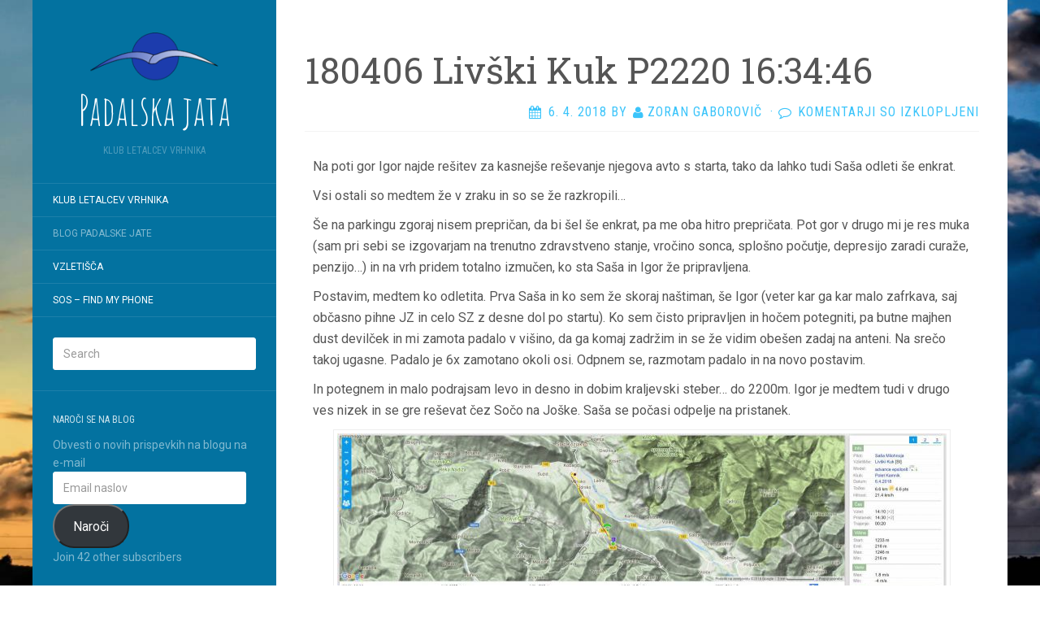

--- FILE ---
content_type: text/html; charset=UTF-8
request_url: https://klv.si/180406-livski-kuk-p2220-163446/
body_size: 20171
content:
<!DOCTYPE html>
<html lang="sl-SI">
<head>
		<meta charset="UTF-8" />
	<meta http-equiv="X-UA-Compatible" content="IE=edge">
	<meta name="viewport" content="width=device-width, initial-scale=1.0" />
	<link rel="profile" href="http://gmpg.org/xfn/11" />
	<link rel="pingback" href="https://klv.si/xmlrpc.php" />
	<title>180406 Livški Kuk P2220 16:34:46 &#8211; Padalska jata</title>
<meta name='robots' content='max-image-preview:large' />
	<style>img:is([sizes="auto" i], [sizes^="auto," i]) { contain-intrinsic-size: 3000px 1500px }</style>
	<link rel='dns-prefetch' href='//stats.wp.com' />
<link rel='dns-prefetch' href='//fonts.googleapis.com' />
<link rel='dns-prefetch' href='//v0.wordpress.com' />
<link rel='dns-prefetch' href='//widgets.wp.com' />
<link rel='dns-prefetch' href='//s0.wp.com' />
<link rel='dns-prefetch' href='//0.gravatar.com' />
<link rel='dns-prefetch' href='//1.gravatar.com' />
<link rel='dns-prefetch' href='//2.gravatar.com' />
<link rel='dns-prefetch' href='//jetpack.wordpress.com' />
<link rel='dns-prefetch' href='//public-api.wordpress.com' />
<link rel="alternate" type="application/rss+xml" title="Padalska jata &raquo; Vir" href="https://klv.si/feed/" />
<link rel="alternate" type="application/rss+xml" title="Padalska jata &raquo; Vir komentarjev" href="https://klv.si/comments/feed/" />
<script type="text/javascript">
/* <![CDATA[ */
window._wpemojiSettings = {"baseUrl":"https:\/\/s.w.org\/images\/core\/emoji\/16.0.1\/72x72\/","ext":".png","svgUrl":"https:\/\/s.w.org\/images\/core\/emoji\/16.0.1\/svg\/","svgExt":".svg","source":{"concatemoji":"https:\/\/klv.si\/wp-includes\/js\/wp-emoji-release.min.js?ver=6.8.3"}};
/*! This file is auto-generated */
!function(s,n){var o,i,e;function c(e){try{var t={supportTests:e,timestamp:(new Date).valueOf()};sessionStorage.setItem(o,JSON.stringify(t))}catch(e){}}function p(e,t,n){e.clearRect(0,0,e.canvas.width,e.canvas.height),e.fillText(t,0,0);var t=new Uint32Array(e.getImageData(0,0,e.canvas.width,e.canvas.height).data),a=(e.clearRect(0,0,e.canvas.width,e.canvas.height),e.fillText(n,0,0),new Uint32Array(e.getImageData(0,0,e.canvas.width,e.canvas.height).data));return t.every(function(e,t){return e===a[t]})}function u(e,t){e.clearRect(0,0,e.canvas.width,e.canvas.height),e.fillText(t,0,0);for(var n=e.getImageData(16,16,1,1),a=0;a<n.data.length;a++)if(0!==n.data[a])return!1;return!0}function f(e,t,n,a){switch(t){case"flag":return n(e,"\ud83c\udff3\ufe0f\u200d\u26a7\ufe0f","\ud83c\udff3\ufe0f\u200b\u26a7\ufe0f")?!1:!n(e,"\ud83c\udde8\ud83c\uddf6","\ud83c\udde8\u200b\ud83c\uddf6")&&!n(e,"\ud83c\udff4\udb40\udc67\udb40\udc62\udb40\udc65\udb40\udc6e\udb40\udc67\udb40\udc7f","\ud83c\udff4\u200b\udb40\udc67\u200b\udb40\udc62\u200b\udb40\udc65\u200b\udb40\udc6e\u200b\udb40\udc67\u200b\udb40\udc7f");case"emoji":return!a(e,"\ud83e\udedf")}return!1}function g(e,t,n,a){var r="undefined"!=typeof WorkerGlobalScope&&self instanceof WorkerGlobalScope?new OffscreenCanvas(300,150):s.createElement("canvas"),o=r.getContext("2d",{willReadFrequently:!0}),i=(o.textBaseline="top",o.font="600 32px Arial",{});return e.forEach(function(e){i[e]=t(o,e,n,a)}),i}function t(e){var t=s.createElement("script");t.src=e,t.defer=!0,s.head.appendChild(t)}"undefined"!=typeof Promise&&(o="wpEmojiSettingsSupports",i=["flag","emoji"],n.supports={everything:!0,everythingExceptFlag:!0},e=new Promise(function(e){s.addEventListener("DOMContentLoaded",e,{once:!0})}),new Promise(function(t){var n=function(){try{var e=JSON.parse(sessionStorage.getItem(o));if("object"==typeof e&&"number"==typeof e.timestamp&&(new Date).valueOf()<e.timestamp+604800&&"object"==typeof e.supportTests)return e.supportTests}catch(e){}return null}();if(!n){if("undefined"!=typeof Worker&&"undefined"!=typeof OffscreenCanvas&&"undefined"!=typeof URL&&URL.createObjectURL&&"undefined"!=typeof Blob)try{var e="postMessage("+g.toString()+"("+[JSON.stringify(i),f.toString(),p.toString(),u.toString()].join(",")+"));",a=new Blob([e],{type:"text/javascript"}),r=new Worker(URL.createObjectURL(a),{name:"wpTestEmojiSupports"});return void(r.onmessage=function(e){c(n=e.data),r.terminate(),t(n)})}catch(e){}c(n=g(i,f,p,u))}t(n)}).then(function(e){for(var t in e)n.supports[t]=e[t],n.supports.everything=n.supports.everything&&n.supports[t],"flag"!==t&&(n.supports.everythingExceptFlag=n.supports.everythingExceptFlag&&n.supports[t]);n.supports.everythingExceptFlag=n.supports.everythingExceptFlag&&!n.supports.flag,n.DOMReady=!1,n.readyCallback=function(){n.DOMReady=!0}}).then(function(){return e}).then(function(){var e;n.supports.everything||(n.readyCallback(),(e=n.source||{}).concatemoji?t(e.concatemoji):e.wpemoji&&e.twemoji&&(t(e.twemoji),t(e.wpemoji)))}))}((window,document),window._wpemojiSettings);
/* ]]> */
</script>
<link rel='stylesheet' id='jetpack_related-posts-css' href='https://klv.si/wp-content/plugins/jetpack/modules/related-posts/related-posts.css?ver=20240116' media='all' />
<style id='wp-emoji-styles-inline-css' type='text/css'>

	img.wp-smiley, img.emoji {
		display: inline !important;
		border: none !important;
		box-shadow: none !important;
		height: 1em !important;
		width: 1em !important;
		margin: 0 0.07em !important;
		vertical-align: -0.1em !important;
		background: none !important;
		padding: 0 !important;
	}
</style>
<link rel='stylesheet' id='wp-block-library-css' href='https://klv.si/wp-includes/css/dist/block-library/style.min.css?ver=6.8.3' media='all' />
<style id='classic-theme-styles-inline-css' type='text/css'>
/*! This file is auto-generated */
.wp-block-button__link{color:#fff;background-color:#32373c;border-radius:9999px;box-shadow:none;text-decoration:none;padding:calc(.667em + 2px) calc(1.333em + 2px);font-size:1.125em}.wp-block-file__button{background:#32373c;color:#fff;text-decoration:none}
</style>
<link rel='stylesheet' id='mediaelement-css' href='https://klv.si/wp-includes/js/mediaelement/mediaelementplayer-legacy.min.css?ver=4.2.17' media='all' />
<link rel='stylesheet' id='wp-mediaelement-css' href='https://klv.si/wp-includes/js/mediaelement/wp-mediaelement.min.css?ver=6.8.3' media='all' />
<style id='jetpack-sharing-buttons-style-inline-css' type='text/css'>
.jetpack-sharing-buttons__services-list{display:flex;flex-direction:row;flex-wrap:wrap;gap:0;list-style-type:none;margin:5px;padding:0}.jetpack-sharing-buttons__services-list.has-small-icon-size{font-size:12px}.jetpack-sharing-buttons__services-list.has-normal-icon-size{font-size:16px}.jetpack-sharing-buttons__services-list.has-large-icon-size{font-size:24px}.jetpack-sharing-buttons__services-list.has-huge-icon-size{font-size:36px}@media print{.jetpack-sharing-buttons__services-list{display:none!important}}.editor-styles-wrapper .wp-block-jetpack-sharing-buttons{gap:0;padding-inline-start:0}ul.jetpack-sharing-buttons__services-list.has-background{padding:1.25em 2.375em}
</style>
<style id='global-styles-inline-css' type='text/css'>
:root{--wp--preset--aspect-ratio--square: 1;--wp--preset--aspect-ratio--4-3: 4/3;--wp--preset--aspect-ratio--3-4: 3/4;--wp--preset--aspect-ratio--3-2: 3/2;--wp--preset--aspect-ratio--2-3: 2/3;--wp--preset--aspect-ratio--16-9: 16/9;--wp--preset--aspect-ratio--9-16: 9/16;--wp--preset--color--black: #000000;--wp--preset--color--cyan-bluish-gray: #abb8c3;--wp--preset--color--white: #ffffff;--wp--preset--color--pale-pink: #f78da7;--wp--preset--color--vivid-red: #cf2e2e;--wp--preset--color--luminous-vivid-orange: #ff6900;--wp--preset--color--luminous-vivid-amber: #fcb900;--wp--preset--color--light-green-cyan: #7bdcb5;--wp--preset--color--vivid-green-cyan: #00d084;--wp--preset--color--pale-cyan-blue: #8ed1fc;--wp--preset--color--vivid-cyan-blue: #0693e3;--wp--preset--color--vivid-purple: #9b51e0;--wp--preset--gradient--vivid-cyan-blue-to-vivid-purple: linear-gradient(135deg,rgba(6,147,227,1) 0%,rgb(155,81,224) 100%);--wp--preset--gradient--light-green-cyan-to-vivid-green-cyan: linear-gradient(135deg,rgb(122,220,180) 0%,rgb(0,208,130) 100%);--wp--preset--gradient--luminous-vivid-amber-to-luminous-vivid-orange: linear-gradient(135deg,rgba(252,185,0,1) 0%,rgba(255,105,0,1) 100%);--wp--preset--gradient--luminous-vivid-orange-to-vivid-red: linear-gradient(135deg,rgba(255,105,0,1) 0%,rgb(207,46,46) 100%);--wp--preset--gradient--very-light-gray-to-cyan-bluish-gray: linear-gradient(135deg,rgb(238,238,238) 0%,rgb(169,184,195) 100%);--wp--preset--gradient--cool-to-warm-spectrum: linear-gradient(135deg,rgb(74,234,220) 0%,rgb(151,120,209) 20%,rgb(207,42,186) 40%,rgb(238,44,130) 60%,rgb(251,105,98) 80%,rgb(254,248,76) 100%);--wp--preset--gradient--blush-light-purple: linear-gradient(135deg,rgb(255,206,236) 0%,rgb(152,150,240) 100%);--wp--preset--gradient--blush-bordeaux: linear-gradient(135deg,rgb(254,205,165) 0%,rgb(254,45,45) 50%,rgb(107,0,62) 100%);--wp--preset--gradient--luminous-dusk: linear-gradient(135deg,rgb(255,203,112) 0%,rgb(199,81,192) 50%,rgb(65,88,208) 100%);--wp--preset--gradient--pale-ocean: linear-gradient(135deg,rgb(255,245,203) 0%,rgb(182,227,212) 50%,rgb(51,167,181) 100%);--wp--preset--gradient--electric-grass: linear-gradient(135deg,rgb(202,248,128) 0%,rgb(113,206,126) 100%);--wp--preset--gradient--midnight: linear-gradient(135deg,rgb(2,3,129) 0%,rgb(40,116,252) 100%);--wp--preset--font-size--small: 13px;--wp--preset--font-size--medium: 20px;--wp--preset--font-size--large: 36px;--wp--preset--font-size--x-large: 42px;--wp--preset--spacing--20: 0.44rem;--wp--preset--spacing--30: 0.67rem;--wp--preset--spacing--40: 1rem;--wp--preset--spacing--50: 1.5rem;--wp--preset--spacing--60: 2.25rem;--wp--preset--spacing--70: 3.38rem;--wp--preset--spacing--80: 5.06rem;--wp--preset--shadow--natural: 6px 6px 9px rgba(0, 0, 0, 0.2);--wp--preset--shadow--deep: 12px 12px 50px rgba(0, 0, 0, 0.4);--wp--preset--shadow--sharp: 6px 6px 0px rgba(0, 0, 0, 0.2);--wp--preset--shadow--outlined: 6px 6px 0px -3px rgba(255, 255, 255, 1), 6px 6px rgba(0, 0, 0, 1);--wp--preset--shadow--crisp: 6px 6px 0px rgba(0, 0, 0, 1);}:where(.is-layout-flex){gap: 0.5em;}:where(.is-layout-grid){gap: 0.5em;}body .is-layout-flex{display: flex;}.is-layout-flex{flex-wrap: wrap;align-items: center;}.is-layout-flex > :is(*, div){margin: 0;}body .is-layout-grid{display: grid;}.is-layout-grid > :is(*, div){margin: 0;}:where(.wp-block-columns.is-layout-flex){gap: 2em;}:where(.wp-block-columns.is-layout-grid){gap: 2em;}:where(.wp-block-post-template.is-layout-flex){gap: 1.25em;}:where(.wp-block-post-template.is-layout-grid){gap: 1.25em;}.has-black-color{color: var(--wp--preset--color--black) !important;}.has-cyan-bluish-gray-color{color: var(--wp--preset--color--cyan-bluish-gray) !important;}.has-white-color{color: var(--wp--preset--color--white) !important;}.has-pale-pink-color{color: var(--wp--preset--color--pale-pink) !important;}.has-vivid-red-color{color: var(--wp--preset--color--vivid-red) !important;}.has-luminous-vivid-orange-color{color: var(--wp--preset--color--luminous-vivid-orange) !important;}.has-luminous-vivid-amber-color{color: var(--wp--preset--color--luminous-vivid-amber) !important;}.has-light-green-cyan-color{color: var(--wp--preset--color--light-green-cyan) !important;}.has-vivid-green-cyan-color{color: var(--wp--preset--color--vivid-green-cyan) !important;}.has-pale-cyan-blue-color{color: var(--wp--preset--color--pale-cyan-blue) !important;}.has-vivid-cyan-blue-color{color: var(--wp--preset--color--vivid-cyan-blue) !important;}.has-vivid-purple-color{color: var(--wp--preset--color--vivid-purple) !important;}.has-black-background-color{background-color: var(--wp--preset--color--black) !important;}.has-cyan-bluish-gray-background-color{background-color: var(--wp--preset--color--cyan-bluish-gray) !important;}.has-white-background-color{background-color: var(--wp--preset--color--white) !important;}.has-pale-pink-background-color{background-color: var(--wp--preset--color--pale-pink) !important;}.has-vivid-red-background-color{background-color: var(--wp--preset--color--vivid-red) !important;}.has-luminous-vivid-orange-background-color{background-color: var(--wp--preset--color--luminous-vivid-orange) !important;}.has-luminous-vivid-amber-background-color{background-color: var(--wp--preset--color--luminous-vivid-amber) !important;}.has-light-green-cyan-background-color{background-color: var(--wp--preset--color--light-green-cyan) !important;}.has-vivid-green-cyan-background-color{background-color: var(--wp--preset--color--vivid-green-cyan) !important;}.has-pale-cyan-blue-background-color{background-color: var(--wp--preset--color--pale-cyan-blue) !important;}.has-vivid-cyan-blue-background-color{background-color: var(--wp--preset--color--vivid-cyan-blue) !important;}.has-vivid-purple-background-color{background-color: var(--wp--preset--color--vivid-purple) !important;}.has-black-border-color{border-color: var(--wp--preset--color--black) !important;}.has-cyan-bluish-gray-border-color{border-color: var(--wp--preset--color--cyan-bluish-gray) !important;}.has-white-border-color{border-color: var(--wp--preset--color--white) !important;}.has-pale-pink-border-color{border-color: var(--wp--preset--color--pale-pink) !important;}.has-vivid-red-border-color{border-color: var(--wp--preset--color--vivid-red) !important;}.has-luminous-vivid-orange-border-color{border-color: var(--wp--preset--color--luminous-vivid-orange) !important;}.has-luminous-vivid-amber-border-color{border-color: var(--wp--preset--color--luminous-vivid-amber) !important;}.has-light-green-cyan-border-color{border-color: var(--wp--preset--color--light-green-cyan) !important;}.has-vivid-green-cyan-border-color{border-color: var(--wp--preset--color--vivid-green-cyan) !important;}.has-pale-cyan-blue-border-color{border-color: var(--wp--preset--color--pale-cyan-blue) !important;}.has-vivid-cyan-blue-border-color{border-color: var(--wp--preset--color--vivid-cyan-blue) !important;}.has-vivid-purple-border-color{border-color: var(--wp--preset--color--vivid-purple) !important;}.has-vivid-cyan-blue-to-vivid-purple-gradient-background{background: var(--wp--preset--gradient--vivid-cyan-blue-to-vivid-purple) !important;}.has-light-green-cyan-to-vivid-green-cyan-gradient-background{background: var(--wp--preset--gradient--light-green-cyan-to-vivid-green-cyan) !important;}.has-luminous-vivid-amber-to-luminous-vivid-orange-gradient-background{background: var(--wp--preset--gradient--luminous-vivid-amber-to-luminous-vivid-orange) !important;}.has-luminous-vivid-orange-to-vivid-red-gradient-background{background: var(--wp--preset--gradient--luminous-vivid-orange-to-vivid-red) !important;}.has-very-light-gray-to-cyan-bluish-gray-gradient-background{background: var(--wp--preset--gradient--very-light-gray-to-cyan-bluish-gray) !important;}.has-cool-to-warm-spectrum-gradient-background{background: var(--wp--preset--gradient--cool-to-warm-spectrum) !important;}.has-blush-light-purple-gradient-background{background: var(--wp--preset--gradient--blush-light-purple) !important;}.has-blush-bordeaux-gradient-background{background: var(--wp--preset--gradient--blush-bordeaux) !important;}.has-luminous-dusk-gradient-background{background: var(--wp--preset--gradient--luminous-dusk) !important;}.has-pale-ocean-gradient-background{background: var(--wp--preset--gradient--pale-ocean) !important;}.has-electric-grass-gradient-background{background: var(--wp--preset--gradient--electric-grass) !important;}.has-midnight-gradient-background{background: var(--wp--preset--gradient--midnight) !important;}.has-small-font-size{font-size: var(--wp--preset--font-size--small) !important;}.has-medium-font-size{font-size: var(--wp--preset--font-size--medium) !important;}.has-large-font-size{font-size: var(--wp--preset--font-size--large) !important;}.has-x-large-font-size{font-size: var(--wp--preset--font-size--x-large) !important;}
:where(.wp-block-post-template.is-layout-flex){gap: 1.25em;}:where(.wp-block-post-template.is-layout-grid){gap: 1.25em;}
:where(.wp-block-columns.is-layout-flex){gap: 2em;}:where(.wp-block-columns.is-layout-grid){gap: 2em;}
:root :where(.wp-block-pullquote){font-size: 1.5em;line-height: 1.6;}
</style>
<link rel='stylesheet' id='parent-style-css' href='https://klv.si/wp-content/themes/flat/style.css?ver=6.8.3' media='all' />
<link rel='stylesheet' id='flat-style-css' href='https://klv.si/wp-content/themes/flat-sky/style.css?ver=6.8.3' media='all' />
<link rel='stylesheet' id='flat_sky-child-style-css' href='https://klv.si/wp-content/themes/flat-sky/style.css?ver=6.8.3' media='all' />
<link rel='stylesheet' id='jetpack_likes-css' href='https://klv.si/wp-content/plugins/jetpack/modules/likes/style.css?ver=15.2' media='all' />
<link rel='stylesheet' id='flat-fonts-css' href='//fonts.googleapis.com/css?family=Amatic+SC%7CRoboto:400,700%7CRoboto+Slab%7CRoboto+Condensed' media='all' />
<link rel='stylesheet' id='flat-theme-css' href='https://klv.si/wp-content/themes/flat/assets/css/flat.min.css?ver=1.7.11' media='all' />
<link rel='stylesheet' id='jetpack-subscriptions-css' href='https://klv.si/wp-content/plugins/jetpack/_inc/build/subscriptions/subscriptions.min.css?ver=15.2' media='all' />
<link rel='stylesheet' id='sharedaddy-css' href='https://klv.si/wp-content/plugins/jetpack/modules/sharedaddy/sharing.css?ver=15.2' media='all' />
<link rel='stylesheet' id='social-logos-css' href='https://klv.si/wp-content/plugins/jetpack/_inc/social-logos/social-logos.min.css?ver=15.2' media='all' />
<script type="text/javascript" id="jetpack_related-posts-js-extra">
/* <![CDATA[ */
var related_posts_js_options = {"post_heading":"h4"};
/* ]]> */
</script>
<script type="text/javascript" src="https://klv.si/wp-content/plugins/jetpack/_inc/build/related-posts/related-posts.min.js?ver=20240116" id="jetpack_related-posts-js"></script>
<script type="text/javascript" src="https://klv.si/wp-includes/js/jquery/jquery.min.js?ver=3.7.1" id="jquery-core-js"></script>
<script type="text/javascript" src="https://klv.si/wp-includes/js/jquery/jquery-migrate.min.js?ver=3.4.1" id="jquery-migrate-js"></script>
<script type="text/javascript" src="https://klv.si/wp-content/themes/flat/assets/js/flat.min.js?ver=1.7.11" id="flat-js-js"></script>
<!--[if lt IE 9]>
<script type="text/javascript" src="https://klv.si/wp-content/themes/flat/assets/js/html5shiv.min.js?ver=3.7.2" id="html5shiv-js"></script>
<![endif]-->
<link rel="https://api.w.org/" href="https://klv.si/wp-json/" /><link rel="alternate" title="JSON" type="application/json" href="https://klv.si/wp-json/wp/v2/posts/14608" /><link rel="EditURI" type="application/rsd+xml" title="RSD" href="https://klv.si/xmlrpc.php?rsd" />
<meta name="generator" content="WordPress 6.8.3" />
<link rel="canonical" href="https://klv.si/180406-livski-kuk-p2220-163446/" />
<link rel='shortlink' href='https://wp.me/p7lbYY-3NC' />
<link rel="alternate" title="oEmbed (JSON)" type="application/json+oembed" href="https://klv.si/wp-json/oembed/1.0/embed?url=https%3A%2F%2Fklv.si%2F180406-livski-kuk-p2220-163446%2F" />
<link rel="alternate" title="oEmbed (XML)" type="text/xml+oembed" href="https://klv.si/wp-json/oembed/1.0/embed?url=https%3A%2F%2Fklv.si%2F180406-livski-kuk-p2220-163446%2F&#038;format=xml" />

		<!-- GA Google Analytics @ https://m0n.co/ga -->
		<script>
			(function(i,s,o,g,r,a,m){i['GoogleAnalyticsObject']=r;i[r]=i[r]||function(){
			(i[r].q=i[r].q||[]).push(arguments)},i[r].l=1*new Date();a=s.createElement(o),
			m=s.getElementsByTagName(o)[0];a.async=1;a.src=g;m.parentNode.insertBefore(a,m)
			})(window,document,'script','https://www.google-analytics.com/analytics.js','ga');
			ga('create', 'UA-75317211-1', 'auto');
			ga('send', 'pageview');
		</script>

		<style>img#wpstats{display:none}</style>
		<link type="image/x-icon" href="https://klv.si/wp-content/uploads/2016/03/cropped-klv.png" rel="shortcut icon"><style type="text/css">body { background-size: cover; }</style><style type="text/css">#masthead .site-title {font-family:Amatic SC}body {font-family:Roboto }h1,h2,h3,h4,h5,h6 {font-family:Roboto Slab}#masthead .site-description, .hentry .entry-meta {font-family:Roboto Condensed}</style><style type="text/css" id="custom-background-css">
body.custom-background { background-image: url("https://klv.si/wp-content/uploads/2016/03/Cumulonimbus_clouds_storm_winter_rain_clouds_sunset_tornadoes_gray_earth_water_wind_strong_fast_lightning_mountains_evening_lattice_trees_silhouette_landscape_nature_3200x1800.jpg"); background-position: left top; background-size: cover; background-repeat: no-repeat; background-attachment: fixed; }
</style>
	
<!-- Jetpack Open Graph Tags -->
<meta property="og:type" content="article" />
<meta property="og:title" content="180406 Livški Kuk P2220 16:34:46" />
<meta property="og:url" content="https://klv.si/180406-livski-kuk-p2220-163446/" />
<meta property="og:description" content="Na poti gor Igor najde rešitev za kasnejše reševanje njegova avto s starta, tako da lahko tudi Saša odleti še enkrat. Vsi ostali so medtem že v zraku in so se že razkropili… Še na parkingu zgoraj n…" />
<meta property="article:published_time" content="2018-04-06T08:00:20+00:00" />
<meta property="article:modified_time" content="2018-04-08T23:42:03+00:00" />
<meta property="og:site_name" content="Padalska jata" />
<meta property="og:image" content="https://klv.si/wp-content/uploads/2018/04/180406-Sasa2-750x238.jpg" />
<meta property="og:image:width" content="750" />
<meta property="og:image:height" content="238" />
<meta property="og:image:alt" content="" />
<meta property="og:locale" content="sl_SI" />
<meta name="twitter:text:title" content="180406 Livški Kuk P2220 16:34:46" />
<meta name="twitter:image" content="https://klv.si/wp-content/uploads/2018/04/180406-Sasa2-750x238.jpg?w=640" />
<meta name="twitter:card" content="summary_large_image" />

<!-- End Jetpack Open Graph Tags -->
<link rel="icon" href="https://klv.si/wp-content/uploads/2016/03/cropped-klv-300x300.png" sizes="32x32" />
<link rel="icon" href="https://klv.si/wp-content/uploads/2016/03/cropped-klv-300x300.png" sizes="192x192" />
<link rel="apple-touch-icon" href="https://klv.si/wp-content/uploads/2016/03/cropped-klv-300x300.png" />
<meta name="msapplication-TileImage" content="https://klv.si/wp-content/uploads/2016/03/cropped-klv-300x300.png" />
		<style type="text/css" id="wp-custom-css">
			.site-title img {
	display: block;
	text-align: center;
	margin: auto;
}

#page:before, .sidebar-offcanvas, #secondary {
	background-color: #0372A0 !important;
}

#xcg_table *,
#xcg_table {
	border: none !important;
}

.xcg_trres span {
	float: right;
	font-size: 10px;
}

td.xcg_date {
	color: white;
	float: right;
	font-size: 12px;
}

aside p {
	padding: 0 !important;
	margin: 0 !important;
}

#subscribe-submit {
	color:#09719E;
}		</style>
			</head>

<body class="wp-singular post-template-default single single-post postid-14608 single-format-standard custom-background wp-theme-flat wp-child-theme-flat-sky" itemscope itemtype="http://schema.org/WebPage">
<div id="page">
	<div class="container">
		<div class="row row-offcanvas row-offcanvas-left">
			<div id="secondary" class="col-lg-3">
								<header id="masthead" class="site-header" role="banner">
										<div class="hgroup">
						<h1 class="site-title display-title-logo"><a href="https://klv.si/" title="Padalska jata" rel="home"><img itemprop="primaryImageofPage" alt="Padalska jata" src="https://klv.si/wp-content/uploads/2016/03/klv.png" /><span itemprop="name">Padalska jata</span></a></h1><h2 itemprop="description" class="site-description">Klub letalcev Vrhnika</h2>					</div>
					<button type="button" class="btn btn-link hidden-lg toggle-sidebar" data-toggle="offcanvas" aria-label="Sidebar"><i class="fa fa-gear"></i></button>
					<button type="button" class="btn btn-link hidden-lg toggle-navigation" aria-label="Navigation Menu"><i class="fa fa-bars"></i></button>
					<nav id="site-navigation" class="navigation main-navigation" role="navigation">
						<ul id="menu-meni-1" class="nav-menu"><li id="menu-item-8709" class="menu-item menu-item-type-post_type menu-item-object-page menu-item-home menu-item-8709"><a href="https://klv.si/">Klub Letalcev Vrhnika</a></li>
<li id="menu-item-14390" class="menu-item menu-item-type-post_type menu-item-object-page current_page_parent menu-item-14390"><a href="https://klv.si/padalska-jata/">Blog padalske jate</a></li>
<li id="menu-item-8710" class="menu-item menu-item-type-post_type menu-item-object-page menu-item-8710"><a href="https://klv.si/vzletisca/">Vzletišča</a></li>
<li id="menu-item-20756" class="menu-item menu-item-type-post_type menu-item-object-page menu-item-20756"><a href="https://klv.si/sos-find-my-phone/">SOS &#8211; Find my phone</a></li>
</ul>					</nav>
									</header>
				
				<div class="sidebar-offcanvas">
					<div id="main-sidebar" class="widget-area" role="complementary">
											<aside id="search-2" class="widget widget_search">
	<form method="get" id="searchform" action="https://klv.si/">
		<label for="s" class="assistive-text">Search</label>
		<input type="text" class="field" name="s" id="s" placeholder="Search" />
		<input type="submit" class="submit" name="submit" id="searchsubmit" value="Search" />
	</form>
					</aside>
					<aside id="blog_subscription-2" class="widget widget_blog_subscription jetpack_subscription_widget">
						<h3 class='widget-title'>Naroči se na blog</h3>

			<div class="wp-block-jetpack-subscriptions__container">
			<form action="#" method="post" accept-charset="utf-8" id="subscribe-blog-blog_subscription-2"
				data-blog="108485304"
				data-post_access_level="everybody" >
									<div id="subscribe-text"><p>Obvesti o novih prispevkih na blogu na e-mail</p>
</div>
										<p id="subscribe-email">
						<label id="jetpack-subscribe-label"
							class="screen-reader-text"
							for="subscribe-field-blog_subscription-2">
							Email naslov						</label>
						<input type="email" name="email" autocomplete="email" required="required"
																					value=""
							id="subscribe-field-blog_subscription-2"
							placeholder="Email naslov"
						/>
					</p>

					<p id="subscribe-submit"
											>
						<input type="hidden" name="action" value="subscribe"/>
						<input type="hidden" name="source" value="https://klv.si/180406-livski-kuk-p2220-163446/"/>
						<input type="hidden" name="sub-type" value="widget"/>
						<input type="hidden" name="redirect_fragment" value="subscribe-blog-blog_subscription-2"/>
						<input type="hidden" id="_wpnonce" name="_wpnonce" value="33ce6ff577" /><input type="hidden" name="_wp_http_referer" value="/180406-livski-kuk-p2220-163446/" />						<button type="submit"
															class="wp-block-button__link"
																					name="jetpack_subscriptions_widget"
						>
							Naroči						</button>
					</p>
							</form>
							<div class="wp-block-jetpack-subscriptions__subscount">
					Join 42 other subscribers				</div>
						</div>
			
					</aside>
					<aside id="tag_cloud-2" class="widget widget_tag_cloud">
						<h3 class='widget-title'>Oznake</h3>
<div class="tagcloud"><a href="https://klv.si/tag/andrej-nov-start/" class="tag-cloud-link tag-link-4 tag-link-position-1" style="font-size: 8.9805447470817pt;" aria-label="Andrej nov start (2 predmeta)">Andrej nov start</a>
<a href="https://klv.si/tag/au2016/" class="tag-cloud-link tag-link-42 tag-link-position-2" style="font-size: 11.540856031128pt;" aria-label="Avstralija 2016 (8 predmetov)">Avstralija 2016</a>
<a href="https://klv.si/tag/boris-nov-start/" class="tag-cloud-link tag-link-5 tag-link-position-3" style="font-size: 13.88326848249pt;" aria-label="Boris nov start (23 predmetov)">Boris nov start</a>
<a href="https://klv.si/tag/boris-prvenstveni-start/" class="tag-cloud-link tag-link-6 tag-link-position-4" style="font-size: 11.813229571984pt;" aria-label="Boris prvenstveni start (9 predmetov)">Boris prvenstveni start</a>
<a href="https://klv.si/tag/bulgarija/" class="tag-cloud-link tag-link-57 tag-link-position-5" style="font-size: 8pt;" aria-label="Bulgarija (1 predmet)">Bulgarija</a>
<a href="https://klv.si/tag/cerknica/" class="tag-cloud-link tag-link-66 tag-link-position-6" style="font-size: 8pt;" aria-label="Cerknica (1 predmet)">Cerknica</a>
<a href="https://klv.si/tag/delux-letos-nov-start/" class="tag-cloud-link tag-link-7 tag-link-position-7" style="font-size: 10.178988326848pt;" aria-label="Delux letos nov štart (4 predmeti)">Delux letos nov štart</a>
<a href="https://klv.si/tag/delux-nov-start/" class="tag-cloud-link tag-link-8 tag-link-position-8" style="font-size: 12.630350194553pt;" aria-label="Delux nov štart (13 predmetov)">Delux nov štart</a>
<a href="https://klv.si/tag/delux-prvenstveni-start/" class="tag-cloud-link tag-link-56 tag-link-position-9" style="font-size: 8.9805447470817pt;" aria-label="Delux prvenstveni start (2 predmeta)">Delux prvenstveni start</a>
<a href="https://klv.si/tag/divdjadovo/" class="tag-cloud-link tag-link-59 tag-link-position-10" style="font-size: 8pt;" aria-label="Divdjadovo (1 predmet)">Divdjadovo</a>
<a href="https://klv.si/tag/domen-nov-start/" class="tag-cloud-link tag-link-33 tag-link-position-11" style="font-size: 9.6342412451362pt;" aria-label="Domen nov start (3 predmeti)">Domen nov start</a>
<a href="https://klv.si/tag/domen-prvenstveni-start/" class="tag-cloud-link tag-link-9 tag-link-position-12" style="font-size: 10.178988326848pt;" aria-label="Domen prvenstveni start (4 predmeti)">Domen prvenstveni start</a>
<a href="https://klv.si/tag/erzo-letos-nov-start/" class="tag-cloud-link tag-link-10 tag-link-position-13" style="font-size: 17.424124513619pt;" aria-label="Erzo letos nov štart (106 predmetov)">Erzo letos nov štart</a>
<a href="https://klv.si/tag/erzo-nov-start/" class="tag-cloud-link tag-link-11 tag-link-position-14" style="font-size: 17.587548638132pt;" aria-label="Erzo nov štart (113 predmetov)">Erzo nov štart</a>
<a href="https://klv.si/tag/erzo-prvenstveni-start/" class="tag-cloud-link tag-link-12 tag-link-position-15" style="font-size: 17.533073929961pt;" aria-label="Erzo prvenstveni štart (111 predmetov)">Erzo prvenstveni štart</a>
<a href="https://klv.si/tag/francija/" class="tag-cloud-link tag-link-51 tag-link-position-16" style="font-size: 8.9805447470817pt;" aria-label="Francija (2 predmeta)">Francija</a>
<a href="https://klv.si/tag/gnezdenje/" class="tag-cloud-link tag-link-22 tag-link-position-17" style="font-size: 11.813229571984pt;" aria-label="Gnezdenje (9 predmetov)">Gnezdenje</a>
<a href="https://klv.si/tag/gradishte/" class="tag-cloud-link tag-link-58 tag-link-position-18" style="font-size: 8pt;" aria-label="Gradishte (1 predmet)">Gradishte</a>
<a href="https://klv.si/tag/hike-fly/" class="tag-cloud-link tag-link-39 tag-link-position-19" style="font-size: 8.9805447470817pt;" aria-label="Hike &amp; Fly (2 predmeta)">Hike &amp; Fly</a>
<a href="https://klv.si/tag/hribi/" class="tag-cloud-link tag-link-23 tag-link-position-20" style="font-size: 8pt;" aria-label="Hribi (1 predmet)">Hribi</a>
<a href="https://klv.si/tag/javorniki/" class="tag-cloud-link tag-link-65 tag-link-position-21" style="font-size: 8pt;" aria-label="Javorniki (1 predmet)">Javorniki</a>
<a href="https://klv.si/tag/jean-nov-start/" class="tag-cloud-link tag-link-24 tag-link-position-22" style="font-size: 16.11673151751pt;" aria-label="Jean nov štart (61 predmetov)">Jean nov štart</a>
<a href="https://klv.si/tag/jean-prvenstveni-start/" class="tag-cloud-link tag-link-34 tag-link-position-23" style="font-size: 10.614785992218pt;" aria-label="Jean prvenstveni start (5 predmetov)">Jean prvenstveni start</a>
<a href="https://klv.si/tag/kochovo/" class="tag-cloud-link tag-link-63 tag-link-position-24" style="font-size: 8pt;" aria-label="Kochovo (1 predmet)">Kochovo</a>
<a href="https://klv.si/tag/madara/" class="tag-cloud-link tag-link-61 tag-link-position-25" style="font-size: 8pt;" aria-label="Madara (1 predmet)">Madara</a>
<a href="https://klv.si/tag/manca-nov-start/" class="tag-cloud-link tag-link-13 tag-link-position-26" style="font-size: 10.996108949416pt;" aria-label="Manca nov štart (6 predmetov)">Manca nov štart</a>
<a href="https://klv.si/tag/mega-letos-nov-start/" class="tag-cloud-link tag-link-14 tag-link-position-27" style="font-size: 8pt;" aria-label="Mega letos nov štart (1 predmet)">Mega letos nov štart</a>
<a href="https://klv.si/tag/mega-nov-start/" class="tag-cloud-link tag-link-15 tag-link-position-28" style="font-size: 11.813229571984pt;" aria-label="Mega nov štart (9 predmetov)">Mega nov štart</a>
<a href="https://klv.si/tag/mogila/" class="tag-cloud-link tag-link-62 tag-link-position-29" style="font-size: 8pt;" aria-label="Mogila (1 predmet)">Mogila</a>
<a href="https://klv.si/tag/nanos/" class="tag-cloud-link tag-link-53 tag-link-position-30" style="font-size: 8pt;" aria-label="Nanos (1 predmet)">Nanos</a>
<a href="https://klv.si/tag/nesreca/" class="tag-cloud-link tag-link-74 tag-link-position-31" style="font-size: 8.9805447470817pt;" aria-label="NESREČA (2 predmeta)">NESREČA</a>
<a href="https://klv.si/tag/paranormalno/" class="tag-cloud-link tag-link-35 tag-link-position-32" style="font-size: 10.614785992218pt;" aria-label="paranormalno (5 predmetov)">paranormalno</a>
<a href="https://klv.si/tag/poroka/" class="tag-cloud-link tag-link-52 tag-link-position-33" style="font-size: 8pt;" aria-label="poroka (1 predmet)">poroka</a>
<a href="https://klv.si/tag/prva-stotka/" class="tag-cloud-link tag-link-32 tag-link-position-34" style="font-size: 8pt;" aria-label="Prva stotka (1 predmet)">Prva stotka</a>
<a href="https://klv.si/tag/prvenstveni-start/" class="tag-cloud-link tag-link-67 tag-link-position-35" style="font-size: 8pt;" aria-label="Prvenstveni štart (1 predmet)">Prvenstveni štart</a>
<a href="https://klv.si/tag/prvic-z-rookom/" class="tag-cloud-link tag-link-16 tag-link-position-36" style="font-size: 8pt;" aria-label="prvič z Rookom (1 predmet)">prvič z Rookom</a>
<a href="https://klv.si/tag/shumen/" class="tag-cloud-link tag-link-64 tag-link-position-37" style="font-size: 8pt;" aria-label="Shumen (1 predmet)">Shumen</a>
<a href="https://klv.si/tag/shumen-s/" class="tag-cloud-link tag-link-60 tag-link-position-38" style="font-size: 8pt;" aria-label="Shumen S (1 predmet)">Shumen S</a>
<a href="https://klv.si/tag/tandem/" class="tag-cloud-link tag-link-29 tag-link-position-39" style="font-size: 12.630350194553pt;" aria-label="tandem (13 predmetov)">tandem</a>
<a href="https://klv.si/tag/uki-nov-start/" class="tag-cloud-link tag-link-68 tag-link-position-40" style="font-size: 8pt;" aria-label="Uki nov štart (1 predmet)">Uki nov štart</a>
<a href="https://klv.si/tag/zoran-letos-nov-start/" class="tag-cloud-link tag-link-18 tag-link-position-41" style="font-size: 17.642023346304pt;" aria-label="Zoran letos nov štart (116 predmetov)">Zoran letos nov štart</a>
<a href="https://klv.si/tag/zoran-novnov/" class="tag-cloud-link tag-link-71 tag-link-position-42" style="font-size: 8pt;" aria-label="Zoran novnov (1 predmet)">Zoran novnov</a>
<a href="https://klv.si/tag/zoran-nov-start-2/" class="tag-cloud-link tag-link-73 tag-link-position-43" style="font-size: 8pt;" aria-label="Zoran nov start (1 predmet)">Zoran nov start</a>
<a href="https://klv.si/tag/zoran-nov-start/" class="tag-cloud-link tag-link-19 tag-link-position-44" style="font-size: 22pt;" aria-label="Zoran nov štart (737 predmetov)">Zoran nov štart</a>
<a href="https://klv.si/tag/zoran-prvenstveni-start/" class="tag-cloud-link tag-link-20 tag-link-position-45" style="font-size: 18.677042801556pt;" aria-label="Zoran prvenstveni start (183 predmetov)">Zoran prvenstveni start</a></div>
					</aside>
					<aside id="block-2" class="widget widget_block widget_archive">
<ul class="wp-block-archives-list wp-block-archives">	<li><a href='https://klv.si/2026/01/'>januar 2026</a></li>
	<li><a href='https://klv.si/2025/12/'>december 2025</a></li>
	<li><a href='https://klv.si/2025/11/'>november 2025</a></li>
	<li><a href='https://klv.si/2025/10/'>oktober 2025</a></li>
	<li><a href='https://klv.si/2025/09/'>september 2025</a></li>
	<li><a href='https://klv.si/2025/07/'>julij 2025</a></li>
	<li><a href='https://klv.si/2025/06/'>junij 2025</a></li>
	<li><a href='https://klv.si/2025/05/'>maj 2025</a></li>
	<li><a href='https://klv.si/2025/04/'>april 2025</a></li>
	<li><a href='https://klv.si/2025/03/'>marec 2025</a></li>
	<li><a href='https://klv.si/2025/02/'>februar 2025</a></li>
	<li><a href='https://klv.si/2025/01/'>januar 2025</a></li>
	<li><a href='https://klv.si/2024/12/'>december 2024</a></li>
	<li><a href='https://klv.si/2024/11/'>november 2024</a></li>
	<li><a href='https://klv.si/2024/10/'>oktober 2024</a></li>
	<li><a href='https://klv.si/2024/09/'>september 2024</a></li>
	<li><a href='https://klv.si/2024/08/'>avgust 2024</a></li>
	<li><a href='https://klv.si/2024/07/'>julij 2024</a></li>
	<li><a href='https://klv.si/2024/06/'>junij 2024</a></li>
	<li><a href='https://klv.si/2024/05/'>maj 2024</a></li>
	<li><a href='https://klv.si/2024/04/'>april 2024</a></li>
	<li><a href='https://klv.si/2024/03/'>marec 2024</a></li>
	<li><a href='https://klv.si/2024/02/'>februar 2024</a></li>
	<li><a href='https://klv.si/2024/01/'>januar 2024</a></li>
	<li><a href='https://klv.si/2023/12/'>december 2023</a></li>
	<li><a href='https://klv.si/2023/11/'>november 2023</a></li>
	<li><a href='https://klv.si/2023/10/'>oktober 2023</a></li>
	<li><a href='https://klv.si/2023/09/'>september 2023</a></li>
	<li><a href='https://klv.si/2023/08/'>avgust 2023</a></li>
	<li><a href='https://klv.si/2023/07/'>julij 2023</a></li>
	<li><a href='https://klv.si/2023/06/'>junij 2023</a></li>
	<li><a href='https://klv.si/2023/05/'>maj 2023</a></li>
	<li><a href='https://klv.si/2023/04/'>april 2023</a></li>
	<li><a href='https://klv.si/2023/03/'>marec 2023</a></li>
	<li><a href='https://klv.si/2023/02/'>februar 2023</a></li>
	<li><a href='https://klv.si/2023/01/'>januar 2023</a></li>
	<li><a href='https://klv.si/2022/12/'>december 2022</a></li>
	<li><a href='https://klv.si/2022/11/'>november 2022</a></li>
	<li><a href='https://klv.si/2022/10/'>oktober 2022</a></li>
	<li><a href='https://klv.si/2022/09/'>september 2022</a></li>
	<li><a href='https://klv.si/2022/08/'>avgust 2022</a></li>
	<li><a href='https://klv.si/2022/07/'>julij 2022</a></li>
	<li><a href='https://klv.si/2022/06/'>junij 2022</a></li>
	<li><a href='https://klv.si/2022/05/'>maj 2022</a></li>
	<li><a href='https://klv.si/2022/04/'>april 2022</a></li>
	<li><a href='https://klv.si/2022/03/'>marec 2022</a></li>
	<li><a href='https://klv.si/2022/02/'>februar 2022</a></li>
	<li><a href='https://klv.si/2022/01/'>januar 2022</a></li>
	<li><a href='https://klv.si/2021/12/'>december 2021</a></li>
	<li><a href='https://klv.si/2021/11/'>november 2021</a></li>
	<li><a href='https://klv.si/2021/10/'>oktober 2021</a></li>
	<li><a href='https://klv.si/2021/09/'>september 2021</a></li>
	<li><a href='https://klv.si/2021/08/'>avgust 2021</a></li>
	<li><a href='https://klv.si/2021/07/'>julij 2021</a></li>
	<li><a href='https://klv.si/2021/06/'>junij 2021</a></li>
	<li><a href='https://klv.si/2021/05/'>maj 2021</a></li>
	<li><a href='https://klv.si/2021/04/'>april 2021</a></li>
	<li><a href='https://klv.si/2021/03/'>marec 2021</a></li>
	<li><a href='https://klv.si/2021/02/'>februar 2021</a></li>
	<li><a href='https://klv.si/2021/01/'>januar 2021</a></li>
	<li><a href='https://klv.si/2020/12/'>december 2020</a></li>
	<li><a href='https://klv.si/2020/11/'>november 2020</a></li>
	<li><a href='https://klv.si/2020/09/'>september 2020</a></li>
	<li><a href='https://klv.si/2020/08/'>avgust 2020</a></li>
	<li><a href='https://klv.si/2020/04/'>april 2020</a></li>
	<li><a href='https://klv.si/2020/03/'>marec 2020</a></li>
	<li><a href='https://klv.si/2020/02/'>februar 2020</a></li>
	<li><a href='https://klv.si/2020/01/'>januar 2020</a></li>
	<li><a href='https://klv.si/2019/12/'>december 2019</a></li>
	<li><a href='https://klv.si/2019/11/'>november 2019</a></li>
	<li><a href='https://klv.si/2019/10/'>oktober 2019</a></li>
	<li><a href='https://klv.si/2019/09/'>september 2019</a></li>
	<li><a href='https://klv.si/2019/08/'>avgust 2019</a></li>
	<li><a href='https://klv.si/2019/07/'>julij 2019</a></li>
	<li><a href='https://klv.si/2019/06/'>junij 2019</a></li>
	<li><a href='https://klv.si/2019/05/'>maj 2019</a></li>
	<li><a href='https://klv.si/2019/04/'>april 2019</a></li>
	<li><a href='https://klv.si/2019/03/'>marec 2019</a></li>
	<li><a href='https://klv.si/2019/02/'>februar 2019</a></li>
	<li><a href='https://klv.si/2019/01/'>januar 2019</a></li>
	<li><a href='https://klv.si/2018/12/'>december 2018</a></li>
	<li><a href='https://klv.si/2018/11/'>november 2018</a></li>
	<li><a href='https://klv.si/2018/10/'>oktober 2018</a></li>
	<li><a href='https://klv.si/2018/09/'>september 2018</a></li>
	<li><a href='https://klv.si/2018/08/'>avgust 2018</a></li>
	<li><a href='https://klv.si/2018/07/'>julij 2018</a></li>
	<li><a href='https://klv.si/2018/06/'>junij 2018</a></li>
	<li><a href='https://klv.si/2018/05/'>maj 2018</a></li>
	<li><a href='https://klv.si/2018/04/'>april 2018</a></li>
	<li><a href='https://klv.si/2018/03/'>marec 2018</a></li>
	<li><a href='https://klv.si/2018/02/'>februar 2018</a></li>
	<li><a href='https://klv.si/2018/01/'>januar 2018</a></li>
	<li><a href='https://klv.si/2017/12/'>december 2017</a></li>
	<li><a href='https://klv.si/2017/11/'>november 2017</a></li>
	<li><a href='https://klv.si/2017/10/'>oktober 2017</a></li>
	<li><a href='https://klv.si/2017/09/'>september 2017</a></li>
	<li><a href='https://klv.si/2017/08/'>avgust 2017</a></li>
	<li><a href='https://klv.si/2017/07/'>julij 2017</a></li>
	<li><a href='https://klv.si/2017/06/'>junij 2017</a></li>
	<li><a href='https://klv.si/2017/05/'>maj 2017</a></li>
	<li><a href='https://klv.si/2017/04/'>april 2017</a></li>
	<li><a href='https://klv.si/2017/03/'>marec 2017</a></li>
	<li><a href='https://klv.si/2017/02/'>februar 2017</a></li>
	<li><a href='https://klv.si/2017/01/'>januar 2017</a></li>
	<li><a href='https://klv.si/2016/12/'>december 2016</a></li>
	<li><a href='https://klv.si/2016/11/'>november 2016</a></li>
	<li><a href='https://klv.si/2016/10/'>oktober 2016</a></li>
	<li><a href='https://klv.si/2016/09/'>september 2016</a></li>
	<li><a href='https://klv.si/2016/08/'>avgust 2016</a></li>
	<li><a href='https://klv.si/2016/07/'>julij 2016</a></li>
	<li><a href='https://klv.si/2016/06/'>junij 2016</a></li>
	<li><a href='https://klv.si/2016/05/'>maj 2016</a></li>
	<li><a href='https://klv.si/2016/04/'>april 2016</a></li>
	<li><a href='https://klv.si/2016/03/'>marec 2016</a></li>
	<li><a href='https://klv.si/2016/02/'>februar 2016</a></li>
	<li><a href='https://klv.si/2016/01/'>januar 2016</a></li>
	<li><a href='https://klv.si/2015/12/'>december 2015</a></li>
	<li><a href='https://klv.si/2015/11/'>november 2015</a></li>
	<li><a href='https://klv.si/2015/10/'>oktober 2015</a></li>
	<li><a href='https://klv.si/2015/09/'>september 2015</a></li>
	<li><a href='https://klv.si/2015/08/'>avgust 2015</a></li>
	<li><a href='https://klv.si/2015/07/'>julij 2015</a></li>
	<li><a href='https://klv.si/2015/06/'>junij 2015</a></li>
	<li><a href='https://klv.si/2015/05/'>maj 2015</a></li>
	<li><a href='https://klv.si/2015/04/'>april 2015</a></li>
	<li><a href='https://klv.si/2015/03/'>marec 2015</a></li>
	<li><a href='https://klv.si/2015/02/'>februar 2015</a></li>
	<li><a href='https://klv.si/2015/01/'>januar 2015</a></li>
	<li><a href='https://klv.si/2014/12/'>december 2014</a></li>
	<li><a href='https://klv.si/2014/11/'>november 2014</a></li>
	<li><a href='https://klv.si/2014/10/'>oktober 2014</a></li>
	<li><a href='https://klv.si/2014/09/'>september 2014</a></li>
	<li><a href='https://klv.si/2014/08/'>avgust 2014</a></li>
	<li><a href='https://klv.si/2014/07/'>julij 2014</a></li>
	<li><a href='https://klv.si/2014/06/'>junij 2014</a></li>
	<li><a href='https://klv.si/2014/05/'>maj 2014</a></li>
	<li><a href='https://klv.si/2014/04/'>april 2014</a></li>
	<li><a href='https://klv.si/2014/03/'>marec 2014</a></li>
	<li><a href='https://klv.si/2014/02/'>februar 2014</a></li>
	<li><a href='https://klv.si/2014/01/'>januar 2014</a></li>
	<li><a href='https://klv.si/2013/12/'>december 2013</a></li>
	<li><a href='https://klv.si/2013/11/'>november 2013</a></li>
	<li><a href='https://klv.si/2013/10/'>oktober 2013</a></li>
	<li><a href='https://klv.si/2013/09/'>september 2013</a></li>
	<li><a href='https://klv.si/2013/08/'>avgust 2013</a></li>
	<li><a href='https://klv.si/2013/06/'>junij 2013</a></li>
	<li><a href='https://klv.si/2013/05/'>maj 2013</a></li>
	<li><a href='https://klv.si/2013/04/'>april 2013</a></li>
	<li><a href='https://klv.si/2013/03/'>marec 2013</a></li>
	<li><a href='https://klv.si/2013/02/'>februar 2013</a></li>
	<li><a href='https://klv.si/2013/01/'>januar 2013</a></li>
	<li><a href='https://klv.si/2012/12/'>december 2012</a></li>
	<li><a href='https://klv.si/2012/11/'>november 2012</a></li>
	<li><a href='https://klv.si/2012/10/'>oktober 2012</a></li>
	<li><a href='https://klv.si/2012/09/'>september 2012</a></li>
	<li><a href='https://klv.si/2012/08/'>avgust 2012</a></li>
	<li><a href='https://klv.si/2012/07/'>julij 2012</a></li>
	<li><a href='https://klv.si/2012/06/'>junij 2012</a></li>
	<li><a href='https://klv.si/2012/05/'>maj 2012</a></li>
	<li><a href='https://klv.si/2012/04/'>april 2012</a></li>
	<li><a href='https://klv.si/2012/03/'>marec 2012</a></li>
	<li><a href='https://klv.si/2012/02/'>februar 2012</a></li>
	<li><a href='https://klv.si/2012/01/'>januar 2012</a></li>
	<li><a href='https://klv.si/2010/08/'>avgust 2010</a></li>
	<li><a href='https://klv.si/2010/07/'>julij 2010</a></li>
	<li><a href='https://klv.si/2010/05/'>maj 2010</a></li>
	<li><a href='https://klv.si/2010/04/'>april 2010</a></li>
	<li><a href='https://klv.si/2010/03/'>marec 2010</a></li>
	<li><a href='https://klv.si/2010/02/'>februar 2010</a></li>
	<li><a href='https://klv.si/2009/12/'>december 2009</a></li>
	<li><a href='https://klv.si/2009/11/'>november 2009</a></li>
	<li><a href='https://klv.si/2009/09/'>september 2009</a></li>
	<li><a href='https://klv.si/2009/07/'>julij 2009</a></li>
	<li><a href='https://klv.si/2009/06/'>junij 2009</a></li>
	<li><a href='https://klv.si/2009/05/'>maj 2009</a></li>
	<li><a href='https://klv.si/2009/04/'>april 2009</a></li>
	<li><a href='https://klv.si/2009/03/'>marec 2009</a></li>
	<li><a href='https://klv.si/2009/02/'>februar 2009</a></li>
	<li><a href='https://klv.si/2008/12/'>december 2008</a></li>
	<li><a href='https://klv.si/2008/11/'>november 2008</a></li>
	<li><a href='https://klv.si/2008/10/'>oktober 2008</a></li>
	<li><a href='https://klv.si/2008/09/'>september 2008</a></li>
	<li><a href='https://klv.si/2008/08/'>avgust 2008</a></li>
	<li><a href='https://klv.si/2008/07/'>julij 2008</a></li>
	<li><a href='https://klv.si/2007/12/'>december 2007</a></li>
	<li><a href='https://klv.si/2007/09/'>september 2007</a></li>
	<li><a href='https://klv.si/2006/07/'>julij 2006</a></li>
	<li><a href='https://klv.si/2006/06/'>junij 2006</a></li>
	<li><a href='https://klv.si/2001/11/'>november 2001</a></li>
	<li><a href='https://klv.si/2000/08/'>avgust 2000</a></li>
	<li><a href='https://klv.si/2000/03/'>marec 2000</a></li>
	<li><a href='https://klv.si/2000/02/'>februar 2000</a></li>
	<li><a href='https://klv.si/2000/01/'>januar 2000</a></li>
	<li><a href='https://klv.si/1999/09/'>september 1999</a></li>
	<li><a href='https://klv.si/1998/12/'>december 1998</a></li>
	<li><a href='https://klv.si/1998/11/'>november 1998</a></li>
	<li><a href='https://klv.si/1998/10/'>oktober 1998</a></li>
	<li><a href='https://klv.si/1998/09/'>september 1998</a></li>
	<li><a href='https://klv.si/1998/08/'>avgust 1998</a></li>
	<li><a href='https://klv.si/1998/07/'>julij 1998</a></li>
	<li><a href='https://klv.si/1998/06/'>junij 1998</a></li>
	<li><a href='https://klv.si/1998/05/'>maj 1998</a></li>
	<li><a href='https://klv.si/1998/04/'>april 1998</a></li>
	<li><a href='https://klv.si/1998/03/'>marec 1998</a></li>
	<li><a href='https://klv.si/1998/02/'>februar 1998</a></li>
	<li><a href='https://klv.si/1998/01/'>januar 1998</a></li>
</ul>					</aside>
											</div>
				</div>
			</div>

						<div id="primary" class="content-area col-lg-9" itemprop="mainContentOfPage">
							<div id="content" class="site-content" role="main" itemscope itemtype="http://schema.org/Article">
			<article id="post-14608" class="post-14608 post type-post status-publish format-standard hentry category-nekategorizirano">
	<header class="entry-header">
		<h1 class="entry-title" itemprop="name">180406 Livški Kuk P2220 16:34:46</h1>
							<div class="entry-meta"><span class="entry-date"><a href="https://klv.si/180406-livski-kuk-p2220-163446/" rel="bookmark"><time class="entry-date published" datetime="2018-04-06T10:00:20+02:00" itemprop="datepublished">6. 4. 2018</time></a></span> by <span class="author vcard" itemscope itemprop="author" itemtype="http://schema.org/Person"><a class="url fn n" href="https://klv.si/author/zorangaborovic/" rel="author" itemprop="url"><span itemprop="name">Zoran Gaborovič</span></a></span><span class="sep">&middot;</span><span class="comments-link"><span>Komentarji so izklopljeni<span class="screen-reader-text"> za 180406 Livški Kuk P2220 16:34:46</span></span></span></div>
			</header>
		
	
	<div class="entry-content" itemprop="articleBody">
				<p>Na poti gor Igor najde rešitev za kasnejše reševanje njegova avto s starta, tako da lahko tudi Saša odleti še enkrat.</p>
<p>Vsi ostali so medtem že v zraku in so se že razkropili…</p>
<p>Še na parkingu zgoraj nisem prepričan, da bi šel še enkrat, pa me oba hitro prepričata. Pot gor v drugo mi je res muka (sam pri sebi se izgovarjam na trenutno zdravstveno stanje, vročino sonca, splošno počutje, depresijo zaradi curaže, penzijo…) in na vrh pridem totalno izmučen, ko sta Saša in Igor že pripravljena.</p>
<p>Postavim, medtem ko odletita. Prva Saša in ko sem že skoraj naštiman, še Igor (veter kar ga kar malo zafrkava, saj občasno pihne JZ in celo SZ z desne dol po startu). Ko sem čisto pripravljen in hočem potegniti, pa butne majhen dust devilček in mi zamota padalo v višino, da ga komaj zadržim in se že vidim obešen zadaj na anteni. Na srečo takoj ugasne. Padalo je 6x zamotano okoli osi. Odpnem se, razmotam padalo in na novo postavim.</p>
<p>In potegnem in malo podrajsam levo in desno in dobim kraljevski steber… do 2200m. Igor je medtem tudi v drugo ves nizek in se gre reševat čez Sočo na Joške. Saša se počasi odpelje na pristanek.</p>
<div id="attachment_14635" style="width: 760px" class="wp-caption aligncenter"><a href="https://klv.si/wp-content/uploads/2018/04/180406-Sasa2.jpg" rel="attachment wp-att-14635"><img fetchpriority="high" decoding="async" aria-describedby="caption-attachment-14635" data-attachment-id="14635" data-permalink="https://klv.si/180406-livski-kuk-p2219-125858/180406-sasa2/" data-orig-file="https://klv.si/wp-content/uploads/2018/04/180406-Sasa2.jpg" data-orig-size="1500,475" data-comments-opened="1" data-image-meta="{&quot;aperture&quot;:&quot;0&quot;,&quot;credit&quot;:&quot;&quot;,&quot;camera&quot;:&quot;&quot;,&quot;caption&quot;:&quot;&quot;,&quot;created_timestamp&quot;:&quot;0&quot;,&quot;copyright&quot;:&quot;&quot;,&quot;focal_length&quot;:&quot;0&quot;,&quot;iso&quot;:&quot;0&quot;,&quot;shutter_speed&quot;:&quot;0&quot;,&quot;title&quot;:&quot;&quot;,&quot;orientation&quot;:&quot;0&quot;}" data-image-title="180406 Sasa2" data-image-description="" data-image-caption="&lt;p&gt;Sašin let&lt;/p&gt;
" data-medium-file="https://klv.si/wp-content/uploads/2018/04/180406-Sasa2-750x238.jpg" data-large-file="https://klv.si/wp-content/uploads/2018/04/180406-Sasa2-1024x324.jpg" class="size-medium wp-image-14635" src="https://klv.si/wp-content/uploads/2018/04/180406-Sasa2-750x238.jpg" alt="" width="750" height="238" srcset="https://klv.si/wp-content/uploads/2018/04/180406-Sasa2-750x238.jpg 750w, https://klv.si/wp-content/uploads/2018/04/180406-Sasa2-1024x324.jpg 1024w, https://klv.si/wp-content/uploads/2018/04/180406-Sasa2.jpg 1500w" sizes="(max-width: 750px) 100vw, 750px" /></a><p id="caption-attachment-14635" class="wp-caption-text">Sašin let</p></div>
<p><em>Sašini komentarji 2.leta:</em></p>
<div class="msg"><em><a href="/pilots#pilot/49193/">Igor </a>: Nekdo je moral rešiti avto 😉 <span class="ts">[6.4.2018 21:59]</span></em></div>
<div class="msg"><em><a href="/pilots#pilot/29998/">Pavel Kante</a> : Dobro da te majo! <span class="ts">[7.4.2018 04:18]</span></em></div>
<p>&nbsp;</p>
<p>Jaz pa v višavah čez Sočo pod Krn, tu spet naberem do 2200 in čez dolino in Kobarid na K.Stol. Igor se medtem uspe rešiti in odpelje proti J v smeri Tolmina in naprej.</p>
<p>Greben Stola priklopim z lepo višino in do Antene (je kar živahno in precej dinamično). Tu srečam nekaj ostalih, ki se vračajo iz Z smeri. Spet naberem in nazaj do konca grebena in direkt čez dolino do pobočij Krna, kjer nad Vrsnim spet lepo poberem. Naprej mimo Mrzlega vrha in s 1700 ven in mimo Tolmina čez Sočo. Igor javlja, da je že pri Sveti gori in bo kmalu na Škabrijelu. Jaz pa kar ne vem kako in kam. Zapeljem naravnost proti Volčam, pa sredi te suhe doline zadenem v dolinc, ki me začne pospešeno spuščati. V  dolini Soče naprej ne vidim nobenih pristankov in sem kar vesel, da sem vedno nižji. Najprej hočem pristati kar tu nekje, pa se mi zdi dolinca preveč, zato obrnem in se s 50+ odpeljem čez Sočo nazaj na uradni pristanek v Tolmin.</p>
<div id="attachment_14628" style="width: 760px" class="wp-caption aligncenter"><a href="https://klv.si/wp-content/uploads/2018/04/2220.jpg" rel="attachment wp-att-14628"><img decoding="async" aria-describedby="caption-attachment-14628" data-attachment-id="14628" data-permalink="https://klv.si/180406-livski-kuk-p2219-125858/attachment/2220/" data-orig-file="https://klv.si/wp-content/uploads/2018/04/2220.jpg" data-orig-size="1500,844" data-comments-opened="1" data-image-meta="{&quot;aperture&quot;:&quot;0&quot;,&quot;credit&quot;:&quot;&quot;,&quot;camera&quot;:&quot;&quot;,&quot;caption&quot;:&quot;&quot;,&quot;created_timestamp&quot;:&quot;0&quot;,&quot;copyright&quot;:&quot;&quot;,&quot;focal_length&quot;:&quot;0&quot;,&quot;iso&quot;:&quot;0&quot;,&quot;shutter_speed&quot;:&quot;0&quot;,&quot;title&quot;:&quot;&quot;,&quot;orientation&quot;:&quot;0&quot;}" data-image-title="2220" data-image-description="" data-image-caption="&lt;p&gt;Zoranov let&lt;/p&gt;
" data-medium-file="https://klv.si/wp-content/uploads/2018/04/2220-750x422.jpg" data-large-file="https://klv.si/wp-content/uploads/2018/04/2220-1024x576.jpg" class="size-medium wp-image-14628" src="https://klv.si/wp-content/uploads/2018/04/2220-750x422.jpg" alt="" width="750" height="422" srcset="https://klv.si/wp-content/uploads/2018/04/2220-750x422.jpg 750w, https://klv.si/wp-content/uploads/2018/04/2220-1024x576.jpg 1024w, https://klv.si/wp-content/uploads/2018/04/2220.jpg 1500w" sizes="(max-width: 750px) 100vw, 750px" /></a><p id="caption-attachment-14628" class="wp-caption-text">Zoranov let</p></div>
<p>Saša je že zdavnaj rešila avto in je iz Kobarida kmalu pri meni. Odpeljeva proti Gorici.</p>
<p>Erzo javi, da je zaradi tehničnih težav moral pristati nekje pri Kozini…</p>
<div id="attachment_14630" style="width: 760px" class="wp-caption aligncenter"><a href="https://klv.si/wp-content/uploads/2018/04/180406-Erzo.jpg" rel="attachment wp-att-14630"><img decoding="async" aria-describedby="caption-attachment-14630" data-attachment-id="14630" data-permalink="https://klv.si/180406-livski-kuk-p2219-125858/180406-erzo/" data-orig-file="https://klv.si/wp-content/uploads/2018/04/180406-Erzo.jpg" data-orig-size="1500,474" data-comments-opened="1" data-image-meta="{&quot;aperture&quot;:&quot;0&quot;,&quot;credit&quot;:&quot;&quot;,&quot;camera&quot;:&quot;&quot;,&quot;caption&quot;:&quot;&quot;,&quot;created_timestamp&quot;:&quot;0&quot;,&quot;copyright&quot;:&quot;&quot;,&quot;focal_length&quot;:&quot;0&quot;,&quot;iso&quot;:&quot;0&quot;,&quot;shutter_speed&quot;:&quot;0&quot;,&quot;title&quot;:&quot;&quot;,&quot;orientation&quot;:&quot;0&quot;}" data-image-title="180406 Erzo" data-image-description="" data-image-caption="&lt;p&gt;Erzov let&lt;/p&gt;
" data-medium-file="https://klv.si/wp-content/uploads/2018/04/180406-Erzo-750x237.jpg" data-large-file="https://klv.si/wp-content/uploads/2018/04/180406-Erzo-1024x324.jpg" class="size-medium wp-image-14630" src="https://klv.si/wp-content/uploads/2018/04/180406-Erzo-750x237.jpg" alt="" width="750" height="237" srcset="https://klv.si/wp-content/uploads/2018/04/180406-Erzo-750x237.jpg 750w, https://klv.si/wp-content/uploads/2018/04/180406-Erzo-1024x324.jpg 1024w, https://klv.si/wp-content/uploads/2018/04/180406-Erzo.jpg 1500w" sizes="(max-width: 750px) 100vw, 750px" /></a><p id="caption-attachment-14630" class="wp-caption-text">Erzov let</p></div>
<div class="msg note"><em><span class="tit">Erzov Komentar leta:</span>Ideja že od včeraj je: Istra od tule&#8230; in če v začetku ni bilo baz, je bilo potem vsega ravno prav&#8230;. še nikoli se mi ni zgodilo, da bi se mi gas zataknil zadaj za zicem in ga nisem mogu rešit &#8211; tako sem letel kot marjetica &#8211; počasi kot včasih in nazadnje zaradi tega tudi scuril, ko je bil Pojč ravno v bazi na Slavniku. In ve se, da ni pravice na kugli zemeljski. <span class="ts">[6.4.2018 19:02]</span></em></div>
<div class="msgs">
<div class="msg"><em><a href="/pilots#pilot/49193/">Igor </a>: Jutri je nov dan. Vedeti v katero smer in na kateri dan, da je novo in drugače, pa ni kar tako. Zmaga v kategoriji izbira smeri! <span class="ts">[6.4.2018 19:48]</span></em></div>
<div class="msg"><em><a href="/pilots#pilot/2034/">Simeon Klokočovnik</a> : Vsekakor je to izvirna in logična ideja. <span class="ts">[7.4.2018 07:24]</span></em></div>
</div>
<div></div>
<div></div>
<p>Slediva Igorjevemu LiveTrackingu in ko sva v Novi Gorici, tudi on pristane blizu Podnanosa.</p>
<div id="attachment_14632" style="width: 760px" class="wp-caption aligncenter"><a href="https://klv.si/wp-content/uploads/2018/04/180406-Igor2.jpg" rel="attachment wp-att-14632"><img loading="lazy" decoding="async" aria-describedby="caption-attachment-14632" data-attachment-id="14632" data-permalink="https://klv.si/180406-livski-kuk-p2219-125858/180406-igor2/" data-orig-file="https://klv.si/wp-content/uploads/2018/04/180406-Igor2.jpg" data-orig-size="1500,473" data-comments-opened="1" data-image-meta="{&quot;aperture&quot;:&quot;0&quot;,&quot;credit&quot;:&quot;&quot;,&quot;camera&quot;:&quot;&quot;,&quot;caption&quot;:&quot;&quot;,&quot;created_timestamp&quot;:&quot;0&quot;,&quot;copyright&quot;:&quot;&quot;,&quot;focal_length&quot;:&quot;0&quot;,&quot;iso&quot;:&quot;0&quot;,&quot;shutter_speed&quot;:&quot;0&quot;,&quot;title&quot;:&quot;&quot;,&quot;orientation&quot;:&quot;0&quot;}" data-image-title="180406 Igor2" data-image-description="" data-image-caption="&lt;p&gt;Igorjev let&lt;/p&gt;
" data-medium-file="https://klv.si/wp-content/uploads/2018/04/180406-Igor2-750x237.jpg" data-large-file="https://klv.si/wp-content/uploads/2018/04/180406-Igor2-1024x323.jpg" class="size-medium wp-image-14632" src="https://klv.si/wp-content/uploads/2018/04/180406-Igor2-750x237.jpg" alt="" width="750" height="237" srcset="https://klv.si/wp-content/uploads/2018/04/180406-Igor2-750x237.jpg 750w, https://klv.si/wp-content/uploads/2018/04/180406-Igor2-1024x323.jpg 1024w, https://klv.si/wp-content/uploads/2018/04/180406-Igor2.jpg 1500w" sizes="auto, (max-width: 750px) 100vw, 750px" /></a><p id="caption-attachment-14632" class="wp-caption-text">Igorjev let</p></div>
<div class="msg note"><em><span class="tit">Igorjev Komentar 2.leta:</span>Ko te domačini in soklubaši &#8220;spustijo&#8221; naprej, da scuriš, ti ne preostane drugega kot, da opraviš popravni izpit, čeprav je tudi drugič že močno dišalo po drugi curaži. <span class="ts">[6.4.2018 19:33]</span></em></div>
<div class="msgs">
<div class="msg"><em><a href="/pilots#pilot/2840/">Tomaž Kašca</a> : Bravo za popravca <span class="ts">[6.4.2018 19:58]</span></em></div>
<div class="msg"><em><a href="/pilots#pilot/2157/">Boris Šulin</a> : Super! <span class="ts">[6.4.2018 19:59]</span></em></div>
<div class="msg"><em><a href="/pilots#pilot/1200/">Klavdij Rakušček</a> : Tko je kuk&#8230;innnntervalno&#8230;tudi domacina peterko ke hmal kostalo curaze. Drgac pa fajn. Drugo gremo se mi na jug. <span class="ts">[6.4.2018 21:12]</span></em></div>
<div class="msg"><em><a href="/pilots#pilot/1251/">Andrej Erznožnik</a> : domačini: mal so me razoćaral s taktiziranjem &#8230;. so spustl 2 intervala namesto da bi šli na prvega!</em><br />
<em> XXX v km si me prhetu 68+7=75, da o času ne govorim <span class="ts">[6.4.2018 21:44]</span></em></div>
<div class="msg"><em><a href="/pilots#pilot/1251/">Andrej Erznožnik</a> : hit ste bli nazaj gor a ste tekli v klanc? <span class="ts">[6.4.2018 21:45]</span></em></div>
<div class="msg"><em><a href="/pilots#pilot/49193/">Igor </a>: @Erzo: Zoran je bil tako vnet za še en polet, da sva mu komaj sledila. <span class="ts">[6.4.2018 21:49]</span></em></div>
<div class="msg"><em><a href="/pilots#pilot/49193/">Igor </a>: @Erzo: Ja, če seštevaš in upoštevaš le današnji dan. Drugače si si naredil lepo &#8220;zalogo&#8221;, ki se bo, po moje, le še večala. <span class="ts">[6.4.2018 22:02]</span></em></div>
<div class="msg"><em><a href="/pilots#pilot/993/">Janez Cimerman</a> : Pa je blo dobr?lp <span class="ts">[7.4.2018 06:30]</span></em></div>
<div class="msg"><em><a href="/pilots#pilot/1764/">Zoran Gaborovič</a> : Kako znaš črne dogodke prikazat v svetli luči&#8230; če ne bi vidva rinila še enkrat, bi se kar pri Teji predal obupu&#8230; še zgoraj na parkingu nisem bil prepričan, da grem še enkrat&#8230; <span class="ts">[7.4.2018 09:49]</span></em></div>
</div>
<p>&nbsp;</p>
<p>Ko se mi trije dobimo in odpeljemo na zaključno pojedino v AvioPub, pa pristane tudi Jože. In lepo ugotovi Igor: medtem ko so Bovčani sanjali o »dunajskih zrezkih«, je šel Jože na »sveže kalamare« v Labin 🙂</p>
<div id="attachment_14633" style="width: 760px" class="wp-caption aligncenter"><a href="https://klv.si/wp-content/uploads/2018/04/180406-Joze.jpg" rel="attachment wp-att-14633"><img loading="lazy" decoding="async" aria-describedby="caption-attachment-14633" data-attachment-id="14633" data-permalink="https://klv.si/180406-livski-kuk-p2219-125858/180406-joze/" data-orig-file="https://klv.si/wp-content/uploads/2018/04/180406-Joze.jpg" data-orig-size="1500,476" data-comments-opened="1" data-image-meta="{&quot;aperture&quot;:&quot;0&quot;,&quot;credit&quot;:&quot;&quot;,&quot;camera&quot;:&quot;&quot;,&quot;caption&quot;:&quot;&quot;,&quot;created_timestamp&quot;:&quot;0&quot;,&quot;copyright&quot;:&quot;&quot;,&quot;focal_length&quot;:&quot;0&quot;,&quot;iso&quot;:&quot;0&quot;,&quot;shutter_speed&quot;:&quot;0&quot;,&quot;title&quot;:&quot;&quot;,&quot;orientation&quot;:&quot;0&quot;}" data-image-title="180406 Joze" data-image-description="" data-image-caption="&lt;p&gt;Pojetov let&lt;/p&gt;
" data-medium-file="https://klv.si/wp-content/uploads/2018/04/180406-Joze-750x238.jpg" data-large-file="https://klv.si/wp-content/uploads/2018/04/180406-Joze-1024x325.jpg" class="size-medium wp-image-14633" src="https://klv.si/wp-content/uploads/2018/04/180406-Joze-750x238.jpg" alt="" width="750" height="238" srcset="https://klv.si/wp-content/uploads/2018/04/180406-Joze-750x238.jpg 750w, https://klv.si/wp-content/uploads/2018/04/180406-Joze-1024x325.jpg 1024w, https://klv.si/wp-content/uploads/2018/04/180406-Joze.jpg 1500w" sizes="auto, (max-width: 750px) 100vw, 750px" /></a><p id="caption-attachment-14633" class="wp-caption-text">Pojetov let</p></div>
<div class="msg note"><em><span class="tit">Jožetov Komentar leta:</span>Pika na i, da se na morje prileti.</em><br />
<em> Krasen dan. Super prelet. Na Kuku še upal nisem mislit tako v daljave&#8230;.</em><br />
<em> Enga prijatelja sem izgubil tam na Čavnu, enega našel na Buzetu, a je šel po svoje&#8230;</em><br />
<em> Zanimiv je bil povratek: Rabac &#8211; Labin &#8211; takoj eno gospo nafehtam, Labin &#8211; Reka &#8211; Rupa &#8211; hop v avto k delavcem po končanem šihtu, Rupa &#8211; Ilirska Bistrica &#8211; prijazna gospa, ki se vrača domov, Ilirska Bistrica &#8211; Šentvid &#8211; prijazen gospod iz dela iz Opatje v Domžale&#8230; Fino! <span class="ts">[7.4.2018 00:28]</span></em></div>
<div class="msgs">
<div class="msg"><em><a href="/pilots#pilot/34038/">Tomaž Hribar</a> : Noro! Bravo! <span class="ts">[6.4.2018 17:57]</span></em></div>
<div class="msg"><em><a href="/pilots#pilot/33924/">Sašo Slabajna</a> : Kdo bo pa maševal danes?  bravo! <span class="ts">[6.4.2018 18:02]</span></em></div>
<div class="msg"><em><a href="/pilots#pilot/29998/">Pavel Kante</a> : Jože, to si pa tako lepo odletu, da si lahko zapoješ. čestitke ! <span class="ts">[6.4.2018 18:03]</span></em></div>
<div class="msg"><em><a href="/pilots#pilot/1319/">Iztok Lorencak-Murki</a> : Vrhunsko. Tole so pa visje sile pomagale. Cestitke <span class="ts">[6.4.2018 18:06]</span></em></div>
<div class="msg"><em><a href="/pilots#pilot/1764/">Zoran Gaborovič</a> : V čast mi je da sem bil s tebpj na startu !! <span class="ts">[6.4.2018 18:06]</span></em></div>
<div class="msg"><em><a href="/pilots#pilot/51412/">Berto Prodan</a> : Bravo Joze! <span class="ts">[6.4.2018 18:06]</span></em></div>
<div class="msg"><em><a href="/pilots#pilot/1200/">Klavdij Rakušček</a> : Hudo. Bravo&#8230; <span class="ts">[6.4.2018 18:30]</span></em></div>
<div class="msg"><em><a href="/pilots#pilot/1200/">Klavdij Rakušček</a> : Bom napisu pred erzotom. Nov rekord kuka, vsaj proti jugu ce ne absolutni <span class="ts">[6.4.2018 18:31]</span></em></div>
<div class="msg"><em><a href="/pilots#pilot/959/">Alojz Tovornik</a> : Norooo <span class="ts">[6.4.2018 18:39]</span></em></div>
<div class="msg"><em><a href="/pilots#pilot/1251/">Andrej Erznožnik</a> : Ideja kam &#8211; v Buzet je bila sicer moja (sam sem se brez gasa, ko sem letel kot marjetica scuril), najbolje bi bilo, da bi šel danes na Gozd. Čestitke <span class="ts">[6.4.2018 18:51]</span></em></div>
<div class="msg"><em><a href="/pilots#pilot/1396/">Brane Rozman</a> : Bravo Jože., <span class="ts">[6.4.2018 18:57]</span></em></div>
<div class="msg"><em><a href="/pilots#pilot/29843/">Ridge Flyer</a> : Bravo Jože! Lepa! <span class="ts">[6.4.2018 19:00]</span></em></div>
<div class="msg"><em><a href="/pilots#pilot/2157/">Boris Šulin</a> : Noro. <span class="ts">[6.4.2018 19:09]</span></em></div>
<div class="msg"><em><a href="/pilots#pilot/1474/">Jasna Lalic</a> : Bravo, odlicna! <span class="ts">[6.4.2018 19:34]</span></em></div>
<div class="msg"><em><a href="/pilots#pilot/49193/">Igor </a>: Jože to nisi samo duhovnik. Ti si duhovniški car. <span class="ts">[6.4.2018 19:36]</span></em></div>
<div class="msg"><em><a href="/pilots#pilot/1061/">Damjan Čretnik</a> : Erzu se moraš zahvalit za idejo.Rečeno storjeno. Cestitke <span class="ts">[6.4.2018 19:48]</span></em></div>
<div class="msg"><em><a href="/pilots#pilot/44589/">Gernot Muhr</a> : Gratuliere Joze !!! Wie kommst du wieder nach hause?? <span class="ts">[6.4.2018 20:11]</span></em></div>
<div class="msg"><em><a href="/pilots#pilot/30011/">Janko Bogataj</a> : Nora špura! Na tvojem mestu bi prespal v Buzetu in jutri poizkusil prileteti nazaj 😉 <span class="ts">[6.4.2018 20:47]</span></em></div>
<div class="msg"><em><a href="/pilots#pilot/42501/">Tomaž Bavdaž</a> : Vrhunsko, bravo! <span class="ts">[6.4.2018 20:55]</span></em></div>
<div class="msg"><em><a href="/pilots#pilot/1347/">Frenk Lokovšek</a> : Jože tole je bilo pa povezano z Božjo roko&#8230;. <span class="ts">[6.4.2018 20:58]</span></em></div>
<div class="msg"><em><a href="/pilots#pilot/2034/">Simeon Klokočovnik</a> : To pa je rezultat vsega truda in izkušenj &#8211; brezkompromisni cilji. <span class="ts">[6.4.2018 21:33]</span></em></div>
<div class="msg"><em><a href="/pilots#pilot/30691/">Aleš Pirš</a> : Cestitke.Lepo da ni za verjet. <span class="ts">[6.4.2018 21:33]</span></em></div>
<div class="msg"><em><a href="/pilots#pilot/52462/">Gorazd Širca</a> : Carsko odleteno.Bravo. <span class="ts">[6.4.2018 21:36]</span></em></div>
<div class="msg"><em><a href="/pilots#pilot/992/">Dragan Vidic</a> : Jože, tole si neverjetno odletel ker znaš in zaupaš vase! Da si boga za jajca zagrabil pa je samo fraza. <span class="ts">[6.4.2018 21:49]</span></em></div>
<div class="msg"><em><a href="/pilots#pilot/1438/">Mojca Pišek</a> : To kar eni sanjajo, ti odletis. Lahko bi rekli&#8230;in odletene so sanje. A si imel kopalke s seboj? <span class="ts">[6.4.2018 21:55]</span></em></div>
<div class="msg"><em><a href="/pilots#pilot/50554/">Roman Zechner</a> : Wow, what a flight. Been following your videos for long time and liked your ultra short, but not always easy flights from the hills. To see this flight now makes sense to me. So cool! <span class="ts">[6.4.2018 22:06]</span></em></div>
<div class="msg"><em><a href="/pilots#pilot/1947/">Jani Hrovat</a> : Noro Jože <span class="ts">[6.4.2018 22:49]</span></em></div>
<div class="msg"><em><a href="/pilots#pilot/2157/">Boris Šulin</a> : Ta je pa razložu vse od danes &#8211; Wie komst du wieder nach hause!!  Zmagovalen. Jože še enkrat kapo dol.. <span class="ts">[6.4.2018 23:08]</span></em></div>
<div class="msg"><em><a href="/pilots#pilot/993/">Janez Cimerman</a> : Čstitke Jože super.lp <span class="ts">[7.4.2018 06:23]</span></em></div>
<div class="msg"><em><a href="/pilots#pilot/1169/">Boris Čebulj</a> : Nisem vedel da imata Valiča še enga brata. Vrhunsko&#8230; <span class="ts">[7.4.2018 08:37]</span></em></div>
<div class="msg"><em><a href="/pilots#pilot/2177/">Janez Planinšek</a> : Vrhunsko Jože, kam bi šele odletel, če ne bi bilo morja, v Afriko? <span class="ts">[7.4.2018 09:10]</span></em></div>
</div>
<div></div>
<div></div>
<div>Še vizualizacija vseh naših današnjih letov:</div>
<div></div>
<p style="text-align: center;"><iframe loading="lazy" src="https://embed.doarama.com/embed?k=6XB3ork" width="560" height="238" frameborder="0" allowfullscreen="allowfullscreen"></iframe></p>
<div class="sharedaddy sd-sharing-enabled"><div class="robots-nocontent sd-block sd-social sd-social-icon sd-sharing"><h3 class="sd-title">Share this:</h3><div class="sd-content"><ul><li class="share-twitter"><a rel="nofollow noopener noreferrer"
				data-shared="sharing-twitter-14608"
				class="share-twitter sd-button share-icon no-text"
				href="https://klv.si/180406-livski-kuk-p2220-163446/?share=twitter"
				target="_blank"
				aria-labelledby="sharing-twitter-14608"
				>
				<span id="sharing-twitter-14608" hidden>Click to share on X (Opens in new window)</span>
				<span>X</span>
			</a></li><li class="share-facebook"><a rel="nofollow noopener noreferrer"
				data-shared="sharing-facebook-14608"
				class="share-facebook sd-button share-icon no-text"
				href="https://klv.si/180406-livski-kuk-p2220-163446/?share=facebook"
				target="_blank"
				aria-labelledby="sharing-facebook-14608"
				>
				<span id="sharing-facebook-14608" hidden>Click to share on Facebook (Opens in new window)</span>
				<span>Facebook</span>
			</a></li><li class="share-end"></li></ul></div></div></div><div class='sharedaddy sd-block sd-like jetpack-likes-widget-wrapper jetpack-likes-widget-unloaded' id='like-post-wrapper-108485304-14608-69698bf757246' data-src='https://widgets.wp.com/likes/?ver=15.2#blog_id=108485304&amp;post_id=14608&amp;origin=klv.si&amp;obj_id=108485304-14608-69698bf757246' data-name='like-post-frame-108485304-14608-69698bf757246' data-title='Like or Reblog'><h3 class="sd-title">Like this:</h3><div class='likes-widget-placeholder post-likes-widget-placeholder' style='height: 55px;'><span class='button'><span>Like</span></span> <span class="loading">Loading...</span></div><span class='sd-text-color'></span><a class='sd-link-color'></a></div>
<div id='jp-relatedposts' class='jp-relatedposts' >
	<h3 class="jp-relatedposts-headline"><em>Related</em></h3>
</div>							</div>
		</article>
	
	<nav class="navigation post-navigation" aria-label="Prispevki">
		<h2 class="screen-reader-text">Navigacija prispevka</h2>
		<div class="nav-links"><div class="nav-previous"><a href="https://klv.si/180403-brestovica-p2218-143845/" rel="prev"><span class="meta-nav" aria-hidden="true">Previous</span> <span class="screen-reader-text">Previous post:</span> <span class="post-title">180403 Brestovica P2218 14:38:45</span></a></div><div class="nav-next"><a href="https://klv.si/180406-livski-kuk-p2219-125858/" rel="next"><span class="meta-nav" aria-hidden="true">Next</span> <span class="screen-reader-text">Next post:</span> <span class="post-title">180406  Livški Kuk P2219 12:58:58</span></a></div></div>
	</nav>			</div>
											<footer class="site-info" itemscope itemtype="http://schema.org/WPFooter">
										<a href="http://wordpress.org/" title="Semantic Personal Publishing Platform">Proudly powered by WordPress</a>.
					Theme: Flat 1.0.4 by <a rel="nofollow" href="https://themeisle.com/themes/flat/" title="Flat WordPress Theme">Themeisle</a>.				</footer>
														</div>
					</div>
	</div>
</div>
<script type="speculationrules">
{"prefetch":[{"source":"document","where":{"and":[{"href_matches":"\/*"},{"not":{"href_matches":["\/wp-*.php","\/wp-admin\/*","\/wp-content\/uploads\/*","\/wp-content\/*","\/wp-content\/plugins\/*","\/wp-content\/themes\/flat-sky\/*","\/wp-content\/themes\/flat\/*","\/*\\?(.+)"]}},{"not":{"selector_matches":"a[rel~=\"nofollow\"]"}},{"not":{"selector_matches":".no-prefetch, .no-prefetch a"}}]},"eagerness":"conservative"}]}
</script>
		<div id="jp-carousel-loading-overlay">
			<div id="jp-carousel-loading-wrapper">
				<span id="jp-carousel-library-loading">&nbsp;</span>
			</div>
		</div>
		<div class="jp-carousel-overlay" style="display: none;">

		<div class="jp-carousel-container">
			<!-- The Carousel Swiper -->
			<div
				class="jp-carousel-wrap swiper jp-carousel-swiper-container jp-carousel-transitions"
				itemscope
				itemtype="https://schema.org/ImageGallery">
				<div class="jp-carousel swiper-wrapper"></div>
				<div class="jp-swiper-button-prev swiper-button-prev">
					<svg width="25" height="24" viewBox="0 0 25 24" fill="none" xmlns="http://www.w3.org/2000/svg">
						<mask id="maskPrev" mask-type="alpha" maskUnits="userSpaceOnUse" x="8" y="6" width="9" height="12">
							<path d="M16.2072 16.59L11.6496 12L16.2072 7.41L14.8041 6L8.8335 12L14.8041 18L16.2072 16.59Z" fill="white"/>
						</mask>
						<g mask="url(#maskPrev)">
							<rect x="0.579102" width="23.8823" height="24" fill="#FFFFFF"/>
						</g>
					</svg>
				</div>
				<div class="jp-swiper-button-next swiper-button-next">
					<svg width="25" height="24" viewBox="0 0 25 24" fill="none" xmlns="http://www.w3.org/2000/svg">
						<mask id="maskNext" mask-type="alpha" maskUnits="userSpaceOnUse" x="8" y="6" width="8" height="12">
							<path d="M8.59814 16.59L13.1557 12L8.59814 7.41L10.0012 6L15.9718 12L10.0012 18L8.59814 16.59Z" fill="white"/>
						</mask>
						<g mask="url(#maskNext)">
							<rect x="0.34375" width="23.8822" height="24" fill="#FFFFFF"/>
						</g>
					</svg>
				</div>
			</div>
			<!-- The main close buton -->
			<div class="jp-carousel-close-hint">
				<svg width="25" height="24" viewBox="0 0 25 24" fill="none" xmlns="http://www.w3.org/2000/svg">
					<mask id="maskClose" mask-type="alpha" maskUnits="userSpaceOnUse" x="5" y="5" width="15" height="14">
						<path d="M19.3166 6.41L17.9135 5L12.3509 10.59L6.78834 5L5.38525 6.41L10.9478 12L5.38525 17.59L6.78834 19L12.3509 13.41L17.9135 19L19.3166 17.59L13.754 12L19.3166 6.41Z" fill="white"/>
					</mask>
					<g mask="url(#maskClose)">
						<rect x="0.409668" width="23.8823" height="24" fill="#FFFFFF"/>
					</g>
				</svg>
			</div>
			<!-- Image info, comments and meta -->
			<div class="jp-carousel-info">
				<div class="jp-carousel-info-footer">
					<div class="jp-carousel-pagination-container">
						<div class="jp-swiper-pagination swiper-pagination"></div>
						<div class="jp-carousel-pagination"></div>
					</div>
					<div class="jp-carousel-photo-title-container">
						<h2 class="jp-carousel-photo-caption"></h2>
					</div>
					<div class="jp-carousel-photo-icons-container">
						<a href="#" class="jp-carousel-icon-btn jp-carousel-icon-info" aria-label="Toggle photo metadata visibility">
							<span class="jp-carousel-icon">
								<svg width="25" height="24" viewBox="0 0 25 24" fill="none" xmlns="http://www.w3.org/2000/svg">
									<mask id="maskInfo" mask-type="alpha" maskUnits="userSpaceOnUse" x="2" y="2" width="21" height="20">
										<path fill-rule="evenodd" clip-rule="evenodd" d="M12.7537 2C7.26076 2 2.80273 6.48 2.80273 12C2.80273 17.52 7.26076 22 12.7537 22C18.2466 22 22.7046 17.52 22.7046 12C22.7046 6.48 18.2466 2 12.7537 2ZM11.7586 7V9H13.7488V7H11.7586ZM11.7586 11V17H13.7488V11H11.7586ZM4.79292 12C4.79292 16.41 8.36531 20 12.7537 20C17.142 20 20.7144 16.41 20.7144 12C20.7144 7.59 17.142 4 12.7537 4C8.36531 4 4.79292 7.59 4.79292 12Z" fill="white"/>
									</mask>
									<g mask="url(#maskInfo)">
										<rect x="0.8125" width="23.8823" height="24" fill="#FFFFFF"/>
									</g>
								</svg>
							</span>
						</a>
												<a href="#" class="jp-carousel-icon-btn jp-carousel-icon-comments" aria-label="Toggle photo comments visibility">
							<span class="jp-carousel-icon">
								<svg width="25" height="24" viewBox="0 0 25 24" fill="none" xmlns="http://www.w3.org/2000/svg">
									<mask id="maskComments" mask-type="alpha" maskUnits="userSpaceOnUse" x="2" y="2" width="21" height="20">
										<path fill-rule="evenodd" clip-rule="evenodd" d="M4.3271 2H20.2486C21.3432 2 22.2388 2.9 22.2388 4V16C22.2388 17.1 21.3432 18 20.2486 18H6.31729L2.33691 22V4C2.33691 2.9 3.2325 2 4.3271 2ZM6.31729 16H20.2486V4H4.3271V18L6.31729 16Z" fill="white"/>
									</mask>
									<g mask="url(#maskComments)">
										<rect x="0.34668" width="23.8823" height="24" fill="#FFFFFF"/>
									</g>
								</svg>

								<span class="jp-carousel-has-comments-indicator" aria-label="This image has comments."></span>
							</span>
						</a>
											</div>
				</div>
				<div class="jp-carousel-info-extra">
					<div class="jp-carousel-info-content-wrapper">
						<div class="jp-carousel-photo-title-container">
							<h2 class="jp-carousel-photo-title"></h2>
						</div>
						<div class="jp-carousel-comments-wrapper">
															<div id="jp-carousel-comments-loading">
									<span>Loading Comments...</span>
								</div>
								<div class="jp-carousel-comments"></div>
								<div id="jp-carousel-comment-form-container">
									<span id="jp-carousel-comment-form-spinner">&nbsp;</span>
									<div id="jp-carousel-comment-post-results"></div>
																														<form id="jp-carousel-comment-form">
												<label for="jp-carousel-comment-form-comment-field" class="screen-reader-text">Write a Comment...</label>
												<textarea
													name="comment"
													class="jp-carousel-comment-form-field jp-carousel-comment-form-textarea"
													id="jp-carousel-comment-form-comment-field"
													placeholder="Write a Comment..."
												></textarea>
												<div id="jp-carousel-comment-form-submit-and-info-wrapper">
													<div id="jp-carousel-comment-form-commenting-as">
																													<fieldset>
																<label for="jp-carousel-comment-form-email-field">Email (Required)</label>
																<input type="text" name="email" class="jp-carousel-comment-form-field jp-carousel-comment-form-text-field" id="jp-carousel-comment-form-email-field" />
															</fieldset>
															<fieldset>
																<label for="jp-carousel-comment-form-author-field">Name (Required)</label>
																<input type="text" name="author" class="jp-carousel-comment-form-field jp-carousel-comment-form-text-field" id="jp-carousel-comment-form-author-field" />
															</fieldset>
															<fieldset>
																<label for="jp-carousel-comment-form-url-field">Website</label>
																<input type="text" name="url" class="jp-carousel-comment-form-field jp-carousel-comment-form-text-field" id="jp-carousel-comment-form-url-field" />
															</fieldset>
																											</div>
													<input
														type="submit"
														name="submit"
														class="jp-carousel-comment-form-button"
														id="jp-carousel-comment-form-button-submit"
														value="Post Comment" />
												</div>
											</form>
																											</div>
													</div>
						<div class="jp-carousel-image-meta">
							<div class="jp-carousel-title-and-caption">
								<div class="jp-carousel-photo-info">
									<h3 class="jp-carousel-caption" itemprop="caption description"></h3>
								</div>

								<div class="jp-carousel-photo-description"></div>
							</div>
							<ul class="jp-carousel-image-exif" style="display: none;"></ul>
							<a class="jp-carousel-image-download" href="#" target="_blank" style="display: none;">
								<svg width="25" height="24" viewBox="0 0 25 24" fill="none" xmlns="http://www.w3.org/2000/svg">
									<mask id="mask0" mask-type="alpha" maskUnits="userSpaceOnUse" x="3" y="3" width="19" height="18">
										<path fill-rule="evenodd" clip-rule="evenodd" d="M5.84615 5V19H19.7775V12H21.7677V19C21.7677 20.1 20.8721 21 19.7775 21H5.84615C4.74159 21 3.85596 20.1 3.85596 19V5C3.85596 3.9 4.74159 3 5.84615 3H12.8118V5H5.84615ZM14.802 5V3H21.7677V10H19.7775V6.41L9.99569 16.24L8.59261 14.83L18.3744 5H14.802Z" fill="white"/>
									</mask>
									<g mask="url(#mask0)">
										<rect x="0.870605" width="23.8823" height="24" fill="#FFFFFF"/>
									</g>
								</svg>
								<span class="jp-carousel-download-text"></span>
							</a>
							<div class="jp-carousel-image-map" style="display: none;"></div>
						</div>
					</div>
				</div>
			</div>
		</div>

		</div>
		
	<script type="text/javascript">
		window.WPCOM_sharing_counts = {"https:\/\/klv.si\/180406-livski-kuk-p2220-163446\/":14608};
	</script>
				<link rel='stylesheet' id='jetpack-swiper-library-css' href='https://klv.si/wp-content/plugins/jetpack/_inc/blocks/swiper.css?ver=15.2' media='all' />
<link rel='stylesheet' id='jetpack-carousel-css' href='https://klv.si/wp-content/plugins/jetpack/modules/carousel/jetpack-carousel.css?ver=15.2' media='all' />
<script type="text/javascript" id="jetpack-stats-js-before">
/* <![CDATA[ */
_stq = window._stq || [];
_stq.push([ "view", JSON.parse("{\"v\":\"ext\",\"blog\":\"108485304\",\"post\":\"14608\",\"tz\":\"1\",\"srv\":\"klv.si\",\"j\":\"1:15.2\"}") ]);
_stq.push([ "clickTrackerInit", "108485304", "14608" ]);
/* ]]> */
</script>
<script type="text/javascript" src="https://stats.wp.com/e-202603.js" id="jetpack-stats-js" defer="defer" data-wp-strategy="defer"></script>
<script type="text/javascript" id="jetpack-carousel-js-extra">
/* <![CDATA[ */
var jetpackSwiperLibraryPath = {"url":"https:\/\/klv.si\/wp-content\/plugins\/jetpack\/_inc\/blocks\/swiper.js"};
var jetpackCarouselStrings = {"widths":[370,700,1000,1200,1400,2000],"is_logged_in":"","lang":"sl","ajaxurl":"https:\/\/klv.si\/wp-admin\/admin-ajax.php","nonce":"474b8bd215","display_exif":"1","display_comments":"1","single_image_gallery":"1","single_image_gallery_media_file":"","background_color":"black","comment":"Comment","post_comment":"Post Comment","write_comment":"Write a Comment...","loading_comments":"Loading Comments...","image_label":"Open image in full-screen.","download_original":"View full size <span class=\"photo-size\">{0}<span class=\"photo-size-times\">\u00d7<\/span>{1}<\/span>","no_comment_text":"Please be sure to submit some text with your comment.","no_comment_email":"Please provide an email address to comment.","no_comment_author":"Please provide your name to comment.","comment_post_error":"Sorry, but there was an error posting your comment. Please try again later.","comment_approved":"Your comment was approved.","comment_unapproved":"Your comment is in moderation.","camera":"Camera","aperture":"Aperture","shutter_speed":"Shutter Speed","focal_length":"Focal Length","copyright":"Copyright","comment_registration":"0","require_name_email":"1","login_url":"https:\/\/klv.si\/wp-login.php?redirect_to=https%3A%2F%2Fklv.si%2F180406-livski-kuk-p2220-163446%2F","blog_id":"1","meta_data":["camera","aperture","shutter_speed","focal_length","copyright"]};
/* ]]> */
</script>
<script type="text/javascript" src="https://klv.si/wp-content/plugins/jetpack/_inc/build/carousel/jetpack-carousel.min.js?ver=15.2" id="jetpack-carousel-js"></script>
<script type="text/javascript" src="https://klv.si/wp-content/plugins/jetpack/_inc/build/likes/queuehandler.min.js?ver=15.2" id="jetpack_likes_queuehandler-js"></script>
<script type="text/javascript" id="sharing-js-js-extra">
/* <![CDATA[ */
var sharing_js_options = {"lang":"en","counts":"1","is_stats_active":"1"};
/* ]]> */
</script>
<script type="text/javascript" src="https://klv.si/wp-content/plugins/jetpack/_inc/build/sharedaddy/sharing.min.js?ver=15.2" id="sharing-js-js"></script>
<script type="text/javascript" id="sharing-js-js-after">
/* <![CDATA[ */
var windowOpen;
			( function () {
				function matches( el, sel ) {
					return !! (
						el.matches && el.matches( sel ) ||
						el.msMatchesSelector && el.msMatchesSelector( sel )
					);
				}

				document.body.addEventListener( 'click', function ( event ) {
					if ( ! event.target ) {
						return;
					}

					var el;
					if ( matches( event.target, 'a.share-twitter' ) ) {
						el = event.target;
					} else if ( event.target.parentNode && matches( event.target.parentNode, 'a.share-twitter' ) ) {
						el = event.target.parentNode;
					}

					if ( el ) {
						event.preventDefault();

						// If there's another sharing window open, close it.
						if ( typeof windowOpen !== 'undefined' ) {
							windowOpen.close();
						}
						windowOpen = window.open( el.getAttribute( 'href' ), 'wpcomtwitter', 'menubar=1,resizable=1,width=600,height=350' );
						return false;
					}
				} );
			} )();
var windowOpen;
			( function () {
				function matches( el, sel ) {
					return !! (
						el.matches && el.matches( sel ) ||
						el.msMatchesSelector && el.msMatchesSelector( sel )
					);
				}

				document.body.addEventListener( 'click', function ( event ) {
					if ( ! event.target ) {
						return;
					}

					var el;
					if ( matches( event.target, 'a.share-facebook' ) ) {
						el = event.target;
					} else if ( event.target.parentNode && matches( event.target.parentNode, 'a.share-facebook' ) ) {
						el = event.target.parentNode;
					}

					if ( el ) {
						event.preventDefault();

						// If there's another sharing window open, close it.
						if ( typeof windowOpen !== 'undefined' ) {
							windowOpen.close();
						}
						windowOpen = window.open( el.getAttribute( 'href' ), 'wpcomfacebook', 'menubar=1,resizable=1,width=600,height=400' );
						return false;
					}
				} );
			} )();
/* ]]> */
</script>
	<iframe src='https://widgets.wp.com/likes/master.html?ver=20260116#ver=20260116&#038;lang=sl' scrolling='no' id='likes-master' name='likes-master' style='display:none;'></iframe>
	<div id='likes-other-gravatars' role="dialog" aria-hidden="true" tabindex="-1"><div class="likes-text"><span>%d</span></div><ul class="wpl-avatars sd-like-gravatars"></ul></div>
	</body>
</html>
